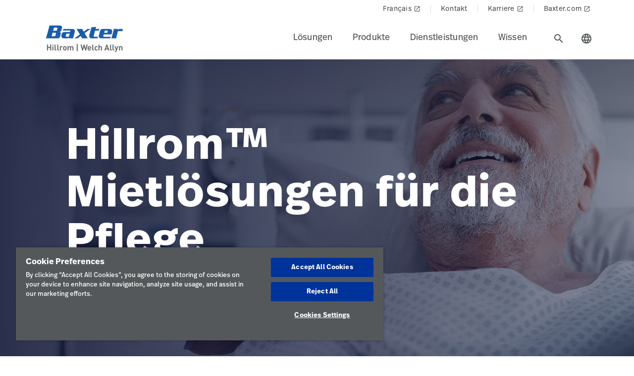

--- FILE ---
content_type: text/html;charset=utf-8
request_url: https://www.hillrom.ch/de/services/therapy-rental-solutions/
body_size: 21882
content:

<!DOCTYPE HTML>
<html lang="de">
    <head>
    <meta charset="UTF-8"/>
    
    <title>Mietlösungen für die Pflege | Hillrom</title>
    <meta name="viewport" content="width=device-width, initial-scale=1"/>
    
    <meta name="description" content="Da es im Gesundheitswesen keinen typischen Tag oder Patienten gibt, bieten wir die Vermietung von Betten und Matratzen von Hillrom an. So sind Sie auf alles vorbereitet."/>
    <meta name="template" content="landing-page"/>
    <meta property="og:title" content="Mietlösungen für die Pflege"/>
    <meta property="og:description" content="Da es im Gesundheitswesen keinen typischen Tag oder Patienten gibt, bieten wir die Vermietung von Betten und Matratzen von Hillrom an. So sind Sie auf alles vorbereitet."/>
    
    
    <meta name="lwsearch_title" content="Mietlösungen für die Pflege"/>
    <meta name="lwsearch_metaDescription" content="Da es im Gesundheitswesen keinen typischen Tag oder Patienten gibt, bieten wir die Vermietung von Betten und Matratzen von Hillrom an. So sind Sie auf alles vorbereitet."/>	
    <meta name="lwsearch_isInternalContent" content="false"/>
    <meta name="lwsearch_isAuthenticatedContent" content="false"/>
    
    <meta name="lwsearch_hideInInternalSearch" content="false"/>
    
	
    <meta name="lwsearch_region" content="emea"/>
    <meta name="lwsearch_country" content="ch"/>
    <meta name="lwsearch_language" content="de"/>
     
	
	
	<link rel="alternate" href="https://www.hillrom.ch/de/services/therapy-rental-solutions/" hreflang="x-default"/>
	
	
    
		
	
		
	
		
	
		
	
		
	
		
	
		
	
		
	
	
	
	<link rel="canonical" href="https://www.hillrom.ch/de/services/therapy-rental-solutions/"/>
	<link rel="alternate" hreflang="de-ch" href="https://www.hillrom.ch/de/services/therapy-rental-solutions/"/>
	
    <link rel="apple-touch-icon" sizes="180x180" href="https://assets.hillrom.com/is/image/hillrom/favicon?fmt=png-alpha"/>
    <link rel="shortcut icon" sizes="32x32" href="https://assets.hillrom.com/is/image/hillrom/favicon?fmt=png-alpha"/>
	<meta name="google-site-verification" content="RQ3oQqGnomuocEvUZ3Rpe22ZcUTo7tBYww6gsp4cIgs"/>
    <!-- Google Tag Manager -->
    <script nonce="k3skfws77v">(function(w,d,s,l,i){w[l]=w[l]||[];w[l].push({'gtm.start':
        new Date().getTime(),event:'gtm.js'});var f=d.getElementsByTagName(s)[0],
      j=d.createElement(s),dl=l!='dataLayer'?'&l='+l:'';j.async=true;j.src=
      'https://www.googletagmanager.com/gtm.js?id='+i+dl;f.parentNode.insertBefore(j,f);
    })(window,document,'script','dataLayer','GTM-KXLNVZV');</script>
    <script type="application/ld+json">
        {
            "@context": "http://schema.org/",
            "@type": "ContactPage",
            "name": "Hillrom",
            "breadcrumb": "Home > Contact Us",
            "description": "How can we help? Fill out the form or contact us at +1-312-819-7200",
            "url": "https://www.hillrom.com/en/about-us/contact-us/"
        }
        {
            "@context": "https://schema.org/",
            "@type": "BreadcrumbList",
            "itemListElement": [{
                "@type": "ListItem",
                "position": 1,
                "name": "Home",
                "item": "https://www.hillrom.com/"
            },{
                "@type": "ListItem",
                "position": 2,
                "name": "Contact",
                "item": "https://www.hillrom.com/en/about-us/contact-us/"
            }]
        }
    </script>
    <script type="application/ld+json">
        {
            "@context": "https://www.schema.org/",
            "@type": "LocalBusiness",
            "name": "Hillrom Corporate Headquarters",
            "url": "https://www.hillrom.com/en/about-us/contact-us/",
            "logo": "https://assets.hillrom.com/is/image/hillrom/Hillrom-Logo",


            "address": {
                "@type": "PostalAddress",
                "name":"Hill-Rom Holdings, Inc. Chicago, IL",
                "streetAddress": "130 E. Randolph St., Suite 1000",
                "addressLocality": "Chicago",
                "addressRegion": "IL",
                "postalCode": "60601",
                "addressCountry": "USA",
                "telephone": "+1-312-819-7200"
            },

            "department": [
                {
                    "@type": "Organization",
                    "name": "Welch Allyn Inc Corporate Headquarters",
                    "telephone": "+1-800-535-6663",

                    "address": {
                        "@type": "PostalAddress",
                        "streetAddress": "4341 State Street Road",
                        "addressLocality": "Skaneateles Falls",
                        "addressRegion": "NY",
                        "postalCode": "13153",
                        "addressCountry": "USA"
                    }
                },

                {
                    "@type": "Organization",
                    "name": "Hill-Rom Batesville, IN",
                    "telephone": "+1-812-934-7777",

                    "address": {
                        "@type": "PostalAddress",
                        "streetAddress": "1069 State Route 46 East",
                        "addressLocality": "Batesville",
                        "addressRegion": "IN",
                        "postalCode": "47006",
                        "addressCountry": "USA"
                    }
                },
                {
                    "@type": "Organization",
                    "name": "Hill-Rom Advanced Respiratory",
                    "telephone": "+1-800-426-4224",

                    "address": {
                        "@type": "PostalAddress",
                        "streetAddress": "1020 West County Road F",
                        "addressLocality": "St. Paul",
                        "addressRegion": "MN",
                        "postalCode": "55126",
                        "addressCountry": "USA"
                    }
                },

                {
                    "@type": "Organization",
                    "name": "Hill-Rom Allen Medical",
                    "telephone": "+1-800-433-5773",

                    "address": {
                        "@type": "PostalAddress",
                        "streetAddress": "100 Discovery Way",
                        "addressLocality": "Acton",
                        "addressRegion": "MA",
                        "postalCode": "01720",
                        "addressCountry": "USA"
                    }
                },
                {
                    "@type": "Organization",
                    "name": "Baxter",
                    "telephone": "+1-843-534-0606",

                    "address": {
                        "@type": "PostalAddress",
                        "streetAddress": "4279 U Crosspoint Drive",
                        "addressLocality": "Ladson",
                        "addressRegion": "SC",
                        "postalCode": "29456",
                        "addressCountry": "USA"
                    }
                }
            ]
        }
    </script>
     <!--Alchemer code-->
     <script>
        window.addEventListener('message', function(event) {
          let iframeElem = document.querySelector('#alchemer-embed');
          if (iframeElem && event.data.caller === 'Alchemer') {
            iframeElem.height = event.data.payload;
          }
        });
    </script>   
    <!-- End Google Tag Manager -->
    <!--beacon-->
    
    
    
    
        
            
                
                
                    <script type="module" id="lw-ui-lib" api-url="https://b8423715-8bf9-4eb6-beb4-8e713e925d75.applications.lucidworks.com" embed-token="UDxcErulF3SIfrRPYPjstO9JtFwwiQ8Q" src="https://storage.googleapis.com/sb-ui/springboard.esm.js" beacon="{}"></script>
                
            
        
    
	

    
<link crossorigin="anonymous" rel="stylesheet" href="https://use.typekit.net/izp2hec.css"/>
<link crossorigin="anonymous" href="https://fonts.googleapis.com/icon?family=Material+Icons|Material+Icons+Sharp" rel="stylesheet"/>

    
<link rel="stylesheet" href="/etc.clientlibs/hillrom/clientlibs/clientlib-base.min.66350476221330895d1ccd529d82b4ec.css" type="text/css">







	
	<script src="/content/hillrom/_jcr_content/servlets/apiendpoints.url.1768867200000.js" nonce="y34ttqkagi"></script>
		<script nonce="pefokep4fq">
			window.hillrom = {};
			if (typeof window.hillrom.apiUrl === 'undefined') {
				window.hillrom.apiUrl = {};
			}
			window.hillrom.apiUrl = (typeof objUrl === 'undefined') ? window.hillrom.apiUrl : objUrl;
			if (typeof window.hillrom.aem === 'undefined') {
				window.hillrom.aem = {};
			}
			if (typeof window.hillrom.aem.labels === 'undefined') {
				window.hillrom.aem.labels = {};
			}
			if (typeof window.hillrom.aem.labels.sendEmail === 'undefined') {
				window.hillrom.aem.labels.sendEmail = {};
			}
			window.hillrom.aem.labels.sendEmail.region= "emea"
			window.hillrom.aem.labels.sendEmail.country= "ch"
			window.hillrom.aem.labels.sendEmail.language= "de"
			if (typeof window.hillrom.aem.config === 'undefined') {
				window.hillrom.aem.config = {};
			}
			if (typeof window.hillrom.aem.config.emailPayload === 'undefined') {
				window.hillrom.aem.config.emailPayload = {};
			}
			window.hillrom.aem.config.emailPayload = {"url":"userStakeHolderNotificationEndpoint","method":"POST","payload":{}};
			if (typeof window.hillrom.aem.config.formValidation === 'undefined') {
				window.hillrom.aem.config.formValidation = {};
			}
			window.hillrom.aem.config.formValidation = {"rmaNo":{"regex":"^[0-9]*$","length":"9","maxLimitErrorMsg":"Sie haben die maximale Zeichenanzahl für die RMA-Nummer überschritten","minLength":"9","minLimitErrorMsg":"Sie haben die minimale Zeichenanzahl für die RMA-Nummer eingegeben","errorMsg":"Geben Sie bitte einen gültigen RMA-Wert ein"},"customerNo":{"regex":"^[0-9]*$","length":"8","maxLimitErrorMsg":"Sie haben die maximale Zeichenanzahl für die Kundennummer überschritten","minLength":"8","minLimitErrorMsg":"Sie haben die minimale Zeichenanzahl für die Kundennummer eingegeben","errorMsg":"Geben Sie bitte eine gültige Kundennummer ein"},"poNo":{"regex":"^([a-zA-Z0-9]|[a-zA-Z0-9]+-?)+$","length":"30","maxLimitErrorMsg":"Sie haben die maximale Zeichenanzahl für einen Auftrag überschritten","errorMsg":"Geben Sie bitte einen gültigen Auftrag ein"},"orderNo":{"regex":"^[0-9]*$","length":"8","maxLimitErrorMsg":"Sie haben die maximale Zeichenanzahl für dieses Feld überschritten","minLength":"8","minLimitErrorMsg":"Sie haben die minimale Zeichenanzahl für diese Felder eingegeben","errorMsg":"Geben Sie bitte einen gültigen Wert ein"},"firstName":{"regex":"^[a-zA-Z][a-zA-Z ]+$","length":"30","maxLimitErrorMsg":"Sie haben die maximale Zeichenanzahl für dieses Feld überschritten","errorMsg":"Geben Sie bitte einen gültigen Vornamen ein (z. B. Thomas)"},"lastName":{"regex":"^[a-zA-Z][a-zA-Z ]+$","length":"30","maxLimitErrorMsg":"Sie haben die maximale Zeichenanzahl für dieses Feld überschritten","errorMsg":"Geben Sie bitte einen gültigen Wert ein"},"email":{"regex":"^[a-zA-Z0-9._-]+@[a-zA-Z0-9.-]+.[a-zA-Z]{2,4}$","length":"60","maxLimitErrorMsg":"Sie haben die maximale Zeichenanzahl für dieses Feld überschritten","errorMsg":"Geben Sie bitte einen gültigen Wert ein"},"phone":{"regex":"^[0-9]*$","length":"15","maxLimitErrorMsg":"Sie haben die maximale Zeichenanzahl für dieses Feld überschritten","minLength":"10","minLimitErrorMsg":"Sie haben die minimale Zeichenanzahl für diese Felder eingegeben","errorMsg":"Geben Sie bitte einen gültigen Wert ein"},"facility":{"regex":"^[ A-Za-z0-9_@./#&+-]*$","length":"30","maxLimitErrorMsg":"Sie haben die maximale Zeichenanzahl für dieses Feld überschritten","errorMsg":"Geben Sie bitte einen gültigen Wert ein"},"fax":{"regex":"^[0-9]*$","length":"15","maxLimitErrorMsg":"Sie haben die maximale Zeichenanzahl für dieses Feld überschritten","minLength":"10","minLimitErrorMsg":"Sie haben die minimale Zeichenanzahl für diese Felder eingegeben","errorMsg":"Geben Sie bitte einen gültigen Wert ein"},"addressLine1":{"regex":"^[ A-Za-z0-9_@./#&+-]*$","length":"30","maxLimitErrorMsg":"Sie haben die maximale Zeichenanzahl für dieses Feld überschritten","errorMsg":"Geben Sie bitte einen gültigen Wert ein"},"addressLine2":{"regex":"^[ A-Za-z0-9_@./#&+-]*$","length":"30","maxLimitErrorMsg":"Sie haben die maximale Zeichenanzahl für dieses Feld überschritten","errorMsg":"Geben Sie bitte einen gültigen Wert ein"},"city":{"regex":"^[a-zA-Z][a-zA-Z ]+$","length":"30","maxLimitErrorMsg":"Sie haben die maximale Zeichenanzahl für dieses Feld überschritten","errorMsg":"Geben Sie bitte einen gültigen Wert ein"},"zipCode":{"regex":"^[0-9]*$","length":"5","maxLimitErrorMsg":"Sie haben die maximale Zeichenanzahl für dieses Feld überschritten","minLength":"5","minLimitErrorMsg":"Sie haben die minimale Zeichenanzahl für dieses Feld eingegeben","errorMsg":"Geben Sie bitte einen gültigen Wert ein"},"zipCodeCA":{"regex":"^[a-zA-Z0-9]+$","length":"6","maxLimitErrorMsg":"Sie haben die maximale Zeichenanzahl für dieses Feld überschritten","errorMsg":"Geben Sie bitte einen gültigen Wert ein"},"deviceNumber":{"regex":"^[a-zA-Z0-9]+$","length":"14","maxLimitErrorMsg":"Sie haben die maximale Zeichenanzahl für dieses Feld überschritten","errorMsg":"Geben Sie bitte einen gültigen Wert ein"},"agreementNo":{"regex":"^[0-9]*$","length":"8","maxLimitErrorMsg":"Sie haben die maximale Zeichenanzahl für dieses Feld überschritten","errorMsg":"Geben Sie bitte einen gültigen Wert ein"},"extensionNo":{"regex":"^[0-9]*$","length":"15","maxLimitErrorMsg":"Sie haben die maximale Zeichenanzahl für dieses Feld überschritten","errorMsg":"Geben Sie bitte einen gültigen Wert ein"},"jobFunction":{"regex":"^[ A-Za-z0-9_@./#&+-]*$","length":"30","maxLimitErrorMsg":"Sie haben die maximale Zeichenanzahl für dieses Feld überschritten","errorMsg":"Geben Sie bitte einen gültigen Wert ein"}};
			if (typeof window.hillrom.aem.config.common === 'undefined') {
				window.hillrom.aem.config.common = {};
			}
			window.hillrom.aem.config.common.googleRecaptchaKey = "6LceaeUUAAAAAC6Gfjp2AR-6WTHftxhaylfko-Rk";
			window.hillrom.aem.config.common.captchaErrorMsg = "Lösen Sie bitte das Captcha";
			if (typeof window.hillrom.aem.config.fetchCountryList === 'undefined') {
				window.hillrom.aem.config.fetchCountryList = {};
			}

			window.hillrom.aem.config.loginUrl = "";

			window.hillrom.aem.config.fetchCountryList = {"url":"fetchCountryStateMappingEndpoint","method":"GET","payload":{}};
			if (typeof window.hillrom.aem.homePage === 'undefined') {
				window.hillrom.aem.homePage = {};
			}
			window.hillrom.aem.homePage.imageUrlRV = "";
			window.hillrom.aem.homePage.hyperLinkRV = "/de/services/therapy-rental-solutions/";
			window.hillrom.aem.homePage.linkTextRV = "";
			window.hillrom.aem.homePage.descriptionRV= "";
			window.hillrom.aem.homePage.altTextRV= ""
			if (typeof window.dataLayer === 'undefined') {
				window.dataLayer = {};
			}
			if (typeof window.dataLayer.page === 'undefined') {
				window.dataLayer.page = {};
			}
			window.dataLayer.page.environment = "production";
			window.dataLayer.page.template = "landing-page";
			window.dataLayer.page.language = "de";
			window.dataLayer.page.errorType = "";
			window.dataLayer.page.name = "de:services:therapy-rental-solutions";
			window.dataLayer.page.section = "Services";
			window.dataLayer.page.subSection = "Mietlösungen für die Pflege";
			window.dataLayer.page.geoRegion = "emea";
			window.dataLayer.page.country = "ch";
			window.dataLayer.page.url = "https://www.hillrom.ch/de/services/therapy-rental-solutions/";
			window.dataLayer.page.prevPageURL = "";
			window.dataLayer.page.title = "Mietlösungen für die Pflege";
			window.dataLayer.page.pageType = "service-landing-page";
			window.dataLayer.page.category = "";
			window.dataLayer.page.contentGroup = "";
			window.dataLayer.page.pardotLeadScore  = "";
			window.dataLayer.page.testVariable = "";
    		if (typeof window.dataLayer.knowledgeResource === 'undefined') {
			window.dataLayer.knowledgeResource = {};
			}
			window.dataLayer.knowledgeResource.type = "service-landing-page";
		</script>
	

<script nonce="to9y14d8a6">
    //prehiding snippet for Adobe Target with asynchronous Launch deployment
    (function(g,b,d,f){(function(a,c,d){if(a){var e=b.createElement("style");e.id=c;e.innerHTML=d;a.appendChild(e)}})(b.getElementsByTagName("head")[0],"at-body-style",d);setTimeout(function(){var a=b.getElementsByTagName("head")[0];if(a){var c=b.getElementById("at-body-style");c&&a.removeChild(c)}},f)})(window,document,"body {opacity: 0 !important}",3E3);
</script>
    
    
    

    

    


        <script type="text/javascript" src="//assets.adobedtm.com/dd0231110329/8248881239e6/launch-ac38ede022d7.min.js" async></script>


    
    
    

    
</head>
    <body class="landingpage genericpage page basicpage">
    <!-- Google Tag Manager (noscript) -->
    <noscript><iframe src="https://www.googletagmanager.com/ns.html?id=GTM-KXLNVZV" height="0" width="0" style="display:none;visibility:hidden"></iframe></noscript>
    <!-- End Google Tag Manager (noscript) -->
    
        <div class="loader hide">
          <div class="loader__wrapper">
            <div class="loader__wrapper_image">
              <span class="loader-span"></span>
              <span class="loader-span"></span>
              <span class="loader-span"></span>
              <span class="loader-span"></span>
              <span class="loader-span"></span>
            </div>
          </div>
        </div>
    <a href="#skip-content" class="skip">Skip to Content</a>
    
        
        <div id="lwsearch_pageType" class="lwsearch_hide">service-landing-page</div>
        <div id="lwsearch_baseType" class="lwsearch_hide">services</div>
    
	
    




<header-component>
  
  
    <script nonce="yy9yai5hmo">
      if (typeof window.hillrom === 'undefined') {
        window.hillrom = {};
      }
      if (typeof window.hillrom.aem === 'undefined') {
        window.hillrom.aem = {};
      }
      if (typeof window.hillrom.aem.labels === 'undefined') {
        window.hillrom.aem.labels = {};
      }
      if (typeof window.hillrom.aem.labels.searchFieldForm === 'undefined') {
        window.hillrom.aem.labels.searchFieldForm = {};
      }
      window.hillrom.aem.labels.searchFieldForm = {
        searchinputPlaceHolder: "Suche",
        searchUrl: "/de/search-results/",
        target: "",
        showSuggestions: 'true'
      };

      if (typeof window.hillrom.aem.config === 'undefined') {
        window.hillrom.aem.config = {};
      }
      if (typeof window.hillrom.aem.config.searchFieldForm === 'undefined') {
        window.hillrom.aem.config.searchFieldForm = {};
      }

      window.hillrom.aem.config.searchFieldForm = {
        typeAheadData: {
          url: "typeaHeadEndPoint",
          method: "GET"
        }
      };
    </script>

    
	
		<utility-nav-component>
			<div class="utility-nav-component">
				<ul class="utility-nav">
					<li class="utility-nav-list">
						<a class="anchor-tag utility-nav-item" role="tab" href="https://hillrom.ch/fr/">Français
							
								<span class="material-icons launch">
									launch
								</span>
							
						</a>
					</li>
				
					<li class="utility-nav-list">
						<a class="anchor-tag utility-nav-item" role="tab" href="/de/about-us/contact-us/">Kontakt
							
						</a>
					</li>
				
					<li class="utility-nav-list">
						<a class="anchor-tag utility-nav-item" role="tab" href="https://jobs.baxter.com/">Karriere
							
								<span class="material-icons launch">
									launch
								</span>
							
						</a>
					</li>
				
					<li class="utility-nav-list">
						<a class="anchor-tag utility-nav-item" role="tab" href="https://www.baxter.ch/de/">Baxter.com
							
								<span class="material-icons launch">
									launch
								</span>
							
						</a>
					</li>
				</ul>
			</div>
		</utility-nav-component>
	

    <div class="header-component  ">
      <header class="header-nav   ">
        
    
    <div id="sideNav" class="sidenav">
        <a tabindex="0" class="closebtn">
            <span class="material-icons">close</span>
        </a>
        <div class="sidenav-content">
            <ul class="primary-nav">
                
                    
                    
                        <li class="primary-nav__item">
                            <a class="anchor-tag header-menu-item" href="#lsungen" target="_self" aria-label="Artikel der Stufe eins lsungen" data-nav-context="header" data-nav-name="Lösungen" rel="noreferrer noopener">
                                Lösungen
                            </a> <span class="material-icons right-icon">
                                keyboard_arrow_right
                            </span>
                        </li>
                    
                
                    
                    
                        <li class="primary-nav__item">
                            <a class="anchor-tag header-menu-item" href="#produkte" target="_self" aria-label="Artikel der Stufe eins produkte" data-nav-context="header" data-nav-name="Produkte" rel="noreferrer noopener">
                                Produkte
                            </a> <span class="material-icons right-icon">
                                keyboard_arrow_right
                            </span>
                        </li>
                    
                
                    
                    
                        <li class="primary-nav__item">
                            <a class="anchor-tag header-menu-item" href="#dienstleistungen" target="_self" aria-label="Artikel der Stufe eins dienstleistungen" data-nav-context="header" data-nav-name="Dienstleistungen" rel="noreferrer noopener">
                                Dienstleistungen
                            </a> <span class="material-icons right-icon">
                                keyboard_arrow_right
                            </span>
                        </li>
                    
                
                    
                    
                        <li class="primary-nav__item">
                            <a class="anchor-tag header-menu-item" href="#wissen" target="_self" aria-label="Artikel der Stufe eins wissen" data-nav-context="header" data-nav-name="Wissen" rel="noreferrer noopener">
                                Wissen
                            </a> <span class="material-icons right-icon">
                                keyboard_arrow_right
                            </span>
                        </li>
                    
                
                
            </ul>
            <div class="country-icon icon"><span class="material-icons country color">language</span>
                <a class="anchor-tag header-menu-item icon-text country" role="button" href="#" target="_self" rel=" noreferrer noopener">
                    Land
                </a>
            </div>
            
	
		<utility-nav-component>
			<div class="utility-nav-component">
				<ul class="utility-nav">
					<li class="utility-nav-list">
						<a class="anchor-tag utility-nav-item" role="tab" href="https://hillrom.ch/fr/">Français
							
								<span class="material-icons launch">
									launch
								</span>
							
						</a>
					</li>
				
					<li class="utility-nav-list">
						<a class="anchor-tag utility-nav-item" role="tab" href="/de/about-us/contact-us/">Kontakt
							
						</a>
					</li>
				
					<li class="utility-nav-list">
						<a class="anchor-tag utility-nav-item" role="tab" href="https://jobs.baxter.com/">Karriere
							
								<span class="material-icons launch">
									launch
								</span>
							
						</a>
					</li>
				
					<li class="utility-nav-list">
						<a class="anchor-tag utility-nav-item" role="tab" href="https://www.baxter.ch/de/">Baxter.com
							
								<span class="material-icons launch">
									launch
								</span>
							
						</a>
					</li>
				</ul>
			</div>
		</utility-nav-component>
	

        </div>
    </div>

        
    
    <div id="sideNav" class="sidenav-header">
        <a tabindex="0" class="closebtn">
            <span class="material-icons">close</span>
        </a>
        <div class="sidenav-content">
            <ul class="primary-nav">
                
                <li class="primary-nav__item">
                    <a class="anchor-tag sign-out" href="/de/home/" id="signout" aria-label="Abmelden">
                        Abmelden
                    </a>
              </li>
            </ul>
            <div class="country-icon icon"><span class="material-icons country color">language</span>
                <a class="anchor-tag header-menu-item icon-text country" role="button" href="#" target="_self" rel=" noreferrer noopener">
                    Land
                </a>
            </div>
            
	
		<utility-nav-component>
			<div class="utility-nav-component">
				<ul class="utility-nav">
					<li class="utility-nav-list">
						<a class="anchor-tag utility-nav-item" role="tab" href="https://hillrom.ch/fr/">Français
							
								<span class="material-icons launch">
									launch
								</span>
							
						</a>
					</li>
				
					<li class="utility-nav-list">
						<a class="anchor-tag utility-nav-item" role="tab" href="/de/about-us/contact-us/">Kontakt
							
						</a>
					</li>
				
					<li class="utility-nav-list">
						<a class="anchor-tag utility-nav-item" role="tab" href="https://jobs.baxter.com/">Karriere
							
								<span class="material-icons launch">
									launch
								</span>
							
						</a>
					</li>
				
					<li class="utility-nav-list">
						<a class="anchor-tag utility-nav-item" role="tab" href="https://www.baxter.ch/de/">Baxter.com
							
								<span class="material-icons launch">
									launch
								</span>
							
						</a>
					</li>
				</ul>
			</div>
		</utility-nav-component>
	

        </div>
    </div>

        <div class="mobile-Menu">
          <a tabindex="0" id="headerMenu">
            <span class="material-icons color">menu</span>
          </a>
        </div>
        <div class="header-left">
          <a class="logo" href="/de/home/" data-nav-context="header" data-nav-name="logo">
            <picture>
              <source media="(min-width: 1024px)" srcset="https://assets.hillrom.com/is/image/hillrom/Baxter-Logo?$hillromLogo$&amp;fmt=png-alpha" alt="Baxter | Hillrom | Welch Allyn Logo"/>
              <source media="(max-width: 1023px)" srcset="https://assets.hillrom.com/is/image/hillrom/Baxter-Logo?$hillromLogo$&amp;fmt=png-alpha" alt="Baxter | Hillrom | Welch Allyn Logo"/>
              <img src="https://assets.hillrom.com/is/image/hillrom/Baxter-Logo?$hillromLogo$&fmt=png-alpha" alt="Baxter | Hillrom | Welch Allyn Logo" class="image-banner js-background background "/>
            </picture>
          </a>
        </div>
        <div class="header-right">
          <ul class="header-menu-content" role="tablist">
            
              <li class="header-menu">
                <a class="anchor-tag header-menu-item  
                " role="tab" href="#lsungen" target="_self" aria-label="Artikel der Stufe eins lsungen" data-nav-context="header" data-nav-name="Lösungen" rel="noreferrer noopener">
                  Lösungen
                </a>
              </li>
            
              <li class="header-menu">
                <a class="anchor-tag header-menu-item  
                " role="tab" href="#produkte" target="_self" aria-label="Artikel der Stufe eins produkte" data-nav-context="header" data-nav-name="Produkte" rel="noreferrer noopener">
                  Produkte
                </a>
              </li>
            
              <li class="header-menu">
                <a class="anchor-tag header-menu-item  
                " role="tab" href="#dienstleistungen" target="_self" aria-label="Artikel der Stufe eins dienstleistungen" data-nav-context="header" data-nav-name="Dienstleistungen" rel="noreferrer noopener">
                  Dienstleistungen
                </a>
              </li>
            
              <li class="header-menu">
                <a class="anchor-tag header-menu-item  
                " role="tab" href="#wissen" target="_self" aria-label="Artikel der Stufe eins wissen" data-nav-context="header" data-nav-name="Wissen" rel="noreferrer noopener">
                  Wissen
                </a>
              </li>
            
          </ul>
          <secondary-navigation role="navigation" aria-label="sekundäre Navigation modal">
            <div class="secondary-navigation">
              
                
    
    <div id="lsungen" class="nav-content" role="tabpanel">
        <div class="nav-content__left">
            <div class="nav-content__left__title">
                <span class="material-icons back-icon">
                    keyboard_arrow_left
                </span>
                <div class="nav-content__left__title-text">Lösungen</div>
                <span class="close-btn"><span class="material-icons close">close</span></span>
            </div>
            <div class="quick-links">
                <p></p>
                <ul class="list">
                    
                </ul>
            </div>
        </div>
        <div class="nav-content__right">
            <div class="tab-component">
                <div class="container">
                    <div class="container-tabs-list">
                        <ul id="lsungen-tabs" class="nav nav-tabs" role="tablist">

                            
                                
                                <li class="nav-item nav-item-level-two">
                                    <a href="/de/solutions/enable-earlier-diagnosis-and-treatment/" class="nav-link" data-nav-context="sub header" data-nav-name="Lösungen:Frühzeitige Diagnose und Behandlung ermöglichen">
                                        <div class="nav-link-text">Frühzeitige Diagnose und Behandlung ermöglichen
                                            <span class="material-icons"> keyboard_arrow_right</span>
                                        </div>
                                    </a>
                                </li>
                            
                                
                                <li class="nav-item nav-item-level-two">
                                    <a href="/de/solutions/accelerate-patient-recovery/" class="nav-link" data-nav-context="sub header" data-nav-name="Lösungen:Patientengenesung beschleunigen">
                                        <div class="nav-link-text">Patientengenesung beschleunigen
                                            <span class="material-icons"> keyboard_arrow_right</span>
                                        </div>
                                    </a>
                                </li>
                            
                                
                                <li class="nav-item nav-item-level-two">
                                    <a href="/de/solutions/simplify-clinical-communication-and-collaboration/" class="nav-link" data-nav-context="sub header" data-nav-name="Lösungen:Klinische Kommunikation und Zusammenarbeit vereinfachen">
                                        <div class="nav-link-text">Klinische Kommunikation und Zusammenarbeit vereinfachen
                                            <span class="material-icons"> keyboard_arrow_right</span>
                                        </div>
                                    </a>
                                </li>
                            
                                
                                <li class="nav-item nav-item-level-two">
                                    <a href="/de/solutions/optimize-surgical-efficiency-and-safety/" class="nav-link" data-nav-context="sub header" data-nav-name="Lösungen:Chirurgische Effizienz und Sicherheit optimieren">
                                        <div class="nav-link-text">Chirurgische Effizienz und Sicherheit optimieren
                                            <span class="material-icons"> keyboard_arrow_right</span>
                                        </div>
                                    </a>
                                </li>
                            
                                
                                <li class="nav-item nav-item-level-two">
                                    <a href="/de/solutions/shift-care-closer-to-home/" class="nav-link" data-nav-context="sub header" data-nav-name="Lösungen:Pflege in unmittelbarer Nähe">
                                        <div class="nav-link-text">Pflege in unmittelbarer Nähe
                                            <span class="material-icons"> keyboard_arrow_right</span>
                                        </div>
                                    </a>
                                </li>
                            
                            
                            <li class="nav-item nav-item-view-all">
                                <a href="/de/solutions/" class="nav-link" data-nav-context="sub header" data-nav-name="Lösungen:Alle anzeigen" rel="noreferrer noopener">
                                    <div class="nav-link-text">Alle anzeigen</div>
                                </a>
                            </li>
                        </ul>
                    </div>
                    <div id="lsungen-content" class="tab-content" role="tablist">
                        
                        
                            <div id="frhzeitigediagnoseundbehandlungermglichen-lsungen" class="card tab-pane fade" role="tabpanel" aria-label="tab-frhzeitigediagnoseundbehandlungermglichen-lsungen">
                                <div class="card-header" role="tab" id="heading-frhzeitigediagnoseundbehandlungermglichen-lsungen">
                                    <div>
                                        
                                        <a class="mnav-link mnav-link-level-two collapsed" href="/de/solutions/enable-earlier-diagnosis-and-treatment/">
                                            Frühzeitige Diagnose und Behandlung ermöglichen
                                            <span class="material-icons arrow-down">keyboard_arrow_up</span>
                                        </a>
                                    </div>
                                </div>
                                <div id="collapse-frhzeitigediagnoseundbehandlungermglichen-lsungen" class="collapse" data-parent="#lsungen-content" role="tabpanel" aria-label="heading-frhzeitigediagnoseundbehandlungermglichen-lsungen">
                                    <div class="card-body">
                                        <div class='tertiary-tab-content'>
                                            <div class='header'>
                                                <div class="header-text h4">
                                                    Frühzeitige Diagnose und Behandlung ermöglichen</div>
                                                <a class='anchor-tag view-all' role='button' rel='noreferrer noopener' data-nav-context="sub header" data-nav-name="Lösungen:Frühzeitige Diagnose und Behandlung ermöglichen:Alle anzeigen">
                                                     </a>
                                            </div>
                                            <ul class='tertiary-nav'>
                                                
                                            </ul>
                                            <a class='anchor-tag m-view-all' role='button' target='_blank' rel='noreferrer noopener'>
                                                 </a>
                                        </div>
                                        <div class="data-points">
                                            <div class="data-percentage">
                                            </div>
                                            <div class="data-point-space"></div>
                                            <div class="data-desc">
                                            </div>
                                        </div>
                                        <div class="copyright">
                                        </div>
                                    </div>
                                </div>
                            </div>
                        
                            <div id="patientengenesungbeschleunigen-lsungen" class="card tab-pane fade" role="tabpanel" aria-label="tab-patientengenesungbeschleunigen-lsungen">
                                <div class="card-header" role="tab" id="heading-patientengenesungbeschleunigen-lsungen">
                                    <div>
                                        
                                        <a class="mnav-link mnav-link-level-two collapsed" href="/de/solutions/accelerate-patient-recovery/">
                                            Patientengenesung beschleunigen
                                            <span class="material-icons arrow-down">keyboard_arrow_up</span>
                                        </a>
                                    </div>
                                </div>
                                <div id="collapse-patientengenesungbeschleunigen-lsungen" class="collapse" data-parent="#lsungen-content" role="tabpanel" aria-label="heading-patientengenesungbeschleunigen-lsungen">
                                    <div class="card-body">
                                        <div class='tertiary-tab-content'>
                                            <div class='header'>
                                                <div class="header-text h4">
                                                    Patientengenesung beschleunigen</div>
                                                <a class='anchor-tag view-all' role='button' rel='noreferrer noopener' data-nav-context="sub header" data-nav-name="Lösungen:Patientengenesung beschleunigen:Alle anzeigen">
                                                     </a>
                                            </div>
                                            <ul class='tertiary-nav'>
                                                
                                            </ul>
                                            <a class='anchor-tag m-view-all' role='button' target='_blank' rel='noreferrer noopener'>
                                                 </a>
                                        </div>
                                        <div class="data-points">
                                            <div class="data-percentage">
                                            </div>
                                            <div class="data-point-space"></div>
                                            <div class="data-desc">
                                            </div>
                                        </div>
                                        <div class="copyright">
                                        </div>
                                    </div>
                                </div>
                            </div>
                        
                            <div id="klinischekommunikationundzusammenarbeitvereinfachen-lsungen" class="card tab-pane fade" role="tabpanel" aria-label="tab-klinischekommunikationundzusammenarbeitvereinfachen-lsungen">
                                <div class="card-header" role="tab" id="heading-klinischekommunikationundzusammenarbeitvereinfachen-lsungen">
                                    <div>
                                        
                                        <a class="mnav-link mnav-link-level-two collapsed" href="/de/solutions/simplify-clinical-communication-and-collaboration/">
                                            Klinische Kommunikation und Zusammenarbeit vereinfachen
                                            <span class="material-icons arrow-down">keyboard_arrow_up</span>
                                        </a>
                                    </div>
                                </div>
                                <div id="collapse-klinischekommunikationundzusammenarbeitvereinfachen-lsungen" class="collapse" data-parent="#lsungen-content" role="tabpanel" aria-label="heading-klinischekommunikationundzusammenarbeitvereinfachen-lsungen">
                                    <div class="card-body">
                                        <div class='tertiary-tab-content'>
                                            <div class='header'>
                                                <div class="header-text h4">
                                                    Klinische Kommunikation und Zusammenarbeit vereinfachen</div>
                                                <a class='anchor-tag view-all' role='button' rel='noreferrer noopener' data-nav-context="sub header" data-nav-name="Lösungen:Klinische Kommunikation und Zusammenarbeit vereinfachen:Alle anzeigen">
                                                     </a>
                                            </div>
                                            <ul class='tertiary-nav'>
                                                
                                            </ul>
                                            <a class='anchor-tag m-view-all' role='button' target='_blank' rel='noreferrer noopener'>
                                                 </a>
                                        </div>
                                        <div class="data-points">
                                            <div class="data-percentage">
                                            </div>
                                            <div class="data-point-space"></div>
                                            <div class="data-desc">
                                            </div>
                                        </div>
                                        <div class="copyright">
                                        </div>
                                    </div>
                                </div>
                            </div>
                        
                            <div id="chirurgischeeffizienzundsicherheitoptimieren-lsungen" class="card tab-pane fade" role="tabpanel" aria-label="tab-chirurgischeeffizienzundsicherheitoptimieren-lsungen">
                                <div class="card-header" role="tab" id="heading-chirurgischeeffizienzundsicherheitoptimieren-lsungen">
                                    <div>
                                        
                                        <a class="mnav-link mnav-link-level-two collapsed" href="/de/solutions/optimize-surgical-efficiency-and-safety/">
                                            Chirurgische Effizienz und Sicherheit optimieren
                                            <span class="material-icons arrow-down">keyboard_arrow_up</span>
                                        </a>
                                    </div>
                                </div>
                                <div id="collapse-chirurgischeeffizienzundsicherheitoptimieren-lsungen" class="collapse" data-parent="#lsungen-content" role="tabpanel" aria-label="heading-chirurgischeeffizienzundsicherheitoptimieren-lsungen">
                                    <div class="card-body">
                                        <div class='tertiary-tab-content'>
                                            <div class='header'>
                                                <div class="header-text h4">
                                                    Chirurgische Effizienz und Sicherheit optimieren</div>
                                                <a class='anchor-tag view-all' role='button' rel='noreferrer noopener' data-nav-context="sub header" data-nav-name="Lösungen:Chirurgische Effizienz und Sicherheit optimieren:Alle anzeigen">
                                                     </a>
                                            </div>
                                            <ul class='tertiary-nav'>
                                                
                                            </ul>
                                            <a class='anchor-tag m-view-all' role='button' target='_blank' rel='noreferrer noopener'>
                                                 </a>
                                        </div>
                                        <div class="data-points">
                                            <div class="data-percentage">
                                            </div>
                                            <div class="data-point-space"></div>
                                            <div class="data-desc">
                                            </div>
                                        </div>
                                        <div class="copyright">
                                        </div>
                                    </div>
                                </div>
                            </div>
                        
                            <div id="pflegeinunmittelbarernhe-lsungen" class="card tab-pane fade" role="tabpanel" aria-label="tab-pflegeinunmittelbarernhe-lsungen">
                                <div class="card-header" role="tab" id="heading-pflegeinunmittelbarernhe-lsungen">
                                    <div>
                                        
                                        <a class="mnav-link mnav-link-level-two collapsed" href="/de/solutions/shift-care-closer-to-home/">
                                            Pflege in unmittelbarer Nähe
                                            <span class="material-icons arrow-down">keyboard_arrow_up</span>
                                        </a>
                                    </div>
                                </div>
                                <div id="collapse-pflegeinunmittelbarernhe-lsungen" class="collapse" data-parent="#lsungen-content" role="tabpanel" aria-label="heading-pflegeinunmittelbarernhe-lsungen">
                                    <div class="card-body">
                                        <div class='tertiary-tab-content'>
                                            <div class='header'>
                                                <div class="header-text h4">
                                                    Pflege in unmittelbarer Nähe</div>
                                                <a class='anchor-tag view-all' role='button' rel='noreferrer noopener' data-nav-context="sub header" data-nav-name="Lösungen:Pflege in unmittelbarer Nähe:Alle anzeigen">
                                                     </a>
                                            </div>
                                            <ul class='tertiary-nav'>
                                                
                                            </ul>
                                            <a class='anchor-tag m-view-all' role='button' target='_blank' rel='noreferrer noopener'>
                                                 </a>
                                        </div>
                                        <div class="data-points">
                                            <div class="data-percentage">
                                            </div>
                                            <div class="data-point-space"></div>
                                            <div class="data-desc">
                                            </div>
                                        </div>
                                        <div class="copyright">
                                        </div>
                                    </div>
                                </div>
                            </div>
                        
                        <div id="lsungen-view-all" class="card tab-pane fade" role="tabpanel" aria-label="tab-0">
                            <div class="card-header" role="tab" id="heading-lsungen-view-all">
                                <div>
                                    <a class="mnav-link mnav-link-view-all collapsed" href="/de/solutions/" target="_blank" rel="noreferrer noopener">
                                        Alle anzeigen
                                    </a>
                                </div>
                            </div>
                        </div>
                    </div>
                </div>
            </div>
        </div>
    </div>

              
                
    
    <div id="produkte" class="nav-content" role="tabpanel">
        <div class="nav-content__left">
            <div class="nav-content__left__title">
                <span class="material-icons back-icon">
                    keyboard_arrow_left
                </span>
                <div class="nav-content__left__title-text">Produkte</div>
                <span class="close-btn"><span class="material-icons close">close</span></span>
            </div>
            <div class="quick-links">
                <p>Quick Links</p>
                <ul class="list">
                    
                        <li class="link">
                            <a class="anchor-tag" href="https://emeaservice.hillrom.com/uk/en" data-nav-context="header quick-links" data-nav-name="Ersatzteile Hillrom &amp; Chirurgische Lösungen" rel="noreferrer noopener">
                                Ersatzteile Hillrom &amp; Chirurgische Lösungen

                                
                                    <span class="material-icons launch">
                                        launch
                                    </span>
                                
                            </a>
                        </li>
                    
                </ul>
            </div>
        </div>
        <div class="nav-content__right">
            <div class="tab-component">
                <div class="container">
                    <div class="container-tabs-list">
                        <ul id="produkte-tabs" class="nav nav-tabs" role="tablist">

                            
                                <li class="nav-item">
                                    <a href="#smartbettenundmatratzen-produkte" class="nav-link" data-toggle="tab" role="tab" data-nav-context="sub header" data-nav-name="Produkte:Smart Betten und Matratzen">
                                        <div class="nav-link-text">Smart Betten und Matratzen
                                            <span class="material-icons"> keyboard_arrow_right</span>
                                        </div>
                                    </a>
                                </li>
                                
                            
                                <li class="nav-item">
                                    <a href="#patientenberwachung-produkte" class="nav-link" data-toggle="tab" role="tab" data-nav-context="sub header" data-nav-name="Produkte:Patientenüberwachung">
                                        <div class="nav-link-text">Patientenüberwachung
                                            <span class="material-icons"> keyboard_arrow_right</span>
                                        </div>
                                    </a>
                                </li>
                                
                            
                                <li class="nav-item">
                                    <a href="#sicherehebeundtransportlsungen-produkte" class="nav-link" data-toggle="tab" role="tab" data-nav-context="sub header" data-nav-name="Produkte:Sichere Hebe- und Transportlösungen">
                                        <div class="nav-link-text">Sichere Hebe- und Transportlösungen
                                            <span class="material-icons"> keyboard_arrow_right</span>
                                        </div>
                                    </a>
                                </li>
                                
                            
                                <li class="nav-item">
                                    <a href="#klinischerworkflow-produkte" class="nav-link" data-toggle="tab" role="tab" data-nav-context="sub header" data-nav-name="Produkte:Klinischer Workflow">
                                        <div class="nav-link-text">Klinischer Workflow
                                            <span class="material-icons"> keyboard_arrow_right</span>
                                        </div>
                                    </a>
                                </li>
                                
                            
                                <li class="nav-item">
                                    <a href="#patientenpositionierung-produkte" class="nav-link" data-toggle="tab" role="tab" data-nav-context="sub header" data-nav-name="Produkte:Patientenpositionierung">
                                        <div class="nav-link-text">Patientenpositionierung
                                            <span class="material-icons"> keyboard_arrow_right</span>
                                        </div>
                                    </a>
                                </li>
                                
                            
                                <li class="nav-item">
                                    <a href="#integriertevernetzung-produkte" class="nav-link" data-toggle="tab" role="tab" data-nav-context="sub header" data-nav-name="Produkte:Integrierte Vernetzung">
                                        <div class="nav-link-text">Integrierte Vernetzung
                                            <span class="material-icons"> keyboard_arrow_right</span>
                                        </div>
                                    </a>
                                </li>
                                
                            
                                <li class="nav-item">
                                    <a href="#diagnostischekardiologie-produkte" class="nav-link" data-toggle="tab" role="tab" data-nav-context="sub header" data-nav-name="Produkte:Diagnostische Kardiologie">
                                        <div class="nav-link-text">Diagnostische Kardiologie
                                            <span class="material-icons"> keyboard_arrow_right</span>
                                        </div>
                                    </a>
                                </li>
                                
                            
                                <li class="nav-item">
                                    <a href="#rztlicheuntersuchungunddiagnose-produkte" class="nav-link" data-toggle="tab" role="tab" data-nav-context="sub header" data-nav-name="Produkte:Ärztliche Untersuchung und Diagnose">
                                        <div class="nav-link-text">Ärztliche Untersuchung und Diagnose
                                            <span class="material-icons"> keyboard_arrow_right</span>
                                        </div>
                                    </a>
                                </li>
                                
                            
                                <li class="nav-item">
                                    <a href="#krankenhausmbel-produkte" class="nav-link" data-toggle="tab" role="tab" data-nav-context="sub header" data-nav-name="Produkte:Krankenhausmöbel">
                                        <div class="nav-link-text">Krankenhausmöbel
                                            <span class="material-icons"> keyboard_arrow_right</span>
                                        </div>
                                    </a>
                                </li>
                                
                            
                            
                            <li class="nav-item nav-item-view-all">
                                <a href="/de/products/" class="nav-link" data-nav-context="sub header" data-nav-name="Produkte:Alle anzeigen" rel="noreferrer noopener">
                                    <div class="nav-link-text">Alle anzeigen</div>
                                </a>
                            </li>
                        </ul>
                    </div>
                    <div id="produkte-content" class="tab-content" role="tablist">
                        <div id="produkte-quick-links" class="card tab-pane fade" role="tabpanel" aria-label="tab-0">
                            <div class="card-header" role="tab" id="heading-produkte">
                                <div>
                                    <a class="mnav-link collapsed" data-toggle="collapse" href="#produkte-collapse-quick-links" aria-expanded="true" aria-controls="collapse-0">
                                        Quick Links
                                        <span class="material-icons arrow-down">keyboard_arrow_up</span>
                                    </a>
                                </div>
                            </div>
                            <div id="produkte-collapse-quick-links" class="collapse" data-parent="#produkte-content" role="tabpanel" aria-label="heading-produkte">
                                <div class="card-body">
                                    <ul class='list'>
                                        
                                            <li class='link'>
                                                <a class='anchor-tag' role='button' href='https://emeaservice.hillrom.com/uk/en' target='_blank' rel='noreferrer noopener' data-nav-context="header quick-links" data-nav-name="Ersatzteile Hillrom &amp; Chirurgische Lösungen">
                                                    Ersatzteile Hillrom &amp; Chirurgische Lösungen
                                                    
                                                        <span class='material-icons launch'> launch </span>
                                                    
                                                </a>
                                            </li>
                                        
                                    </ul>
                                    <div class="data-points">
                                        <div class="data-percentage">
                                        </div>
                                        <div class="data-point-space"></div>
                                        <div class="data-desc">
                                        </div>
                                    </div>
                                    <div class="copyright">
                                    </div>
                                </div>
                            </div>
                        </div>
                        
                            <div id="smartbettenundmatratzen-produkte" class="card tab-pane fade" role="tabpanel" aria-label="tab-smartbettenundmatratzen-produkte">
                                <div class="card-header" role="tab" id="heading-smartbettenundmatratzen-produkte">
                                    <div>
                                        <a class="mnav-link collapsed" data-toggle="collapse" href="#collapse-smartbettenundmatratzen-produkte" aria-expanded="true" aria-controls="collapse-smartbettenundmatratzen-produkte">
                                            Smart Betten und Matratzen
                                            <span class="material-icons arrow-down">keyboard_arrow_up</span>
                                        </a>
                                        
                                    </div>
                                </div>
                                <div id="collapse-smartbettenundmatratzen-produkte" class="collapse" data-parent="#produkte-content" role="tabpanel" aria-label="heading-smartbettenundmatratzen-produkte">
                                    <div class="card-body">
                                        <div class='tertiary-tab-content'>
                                            <div class='header'>
                                                <div class="header-text h4">
                                                    Smart Betten und Matratzen</div>
                                                <a class='anchor-tag view-all' role='button' href='/de/products-category/smart-beds-and-surfaces/' rel='noreferrer noopener' data-nav-context="sub header" data-nav-name="Produkte:Smart Betten und Matratzen:Alle anzeigen">
                                                    Alle anzeigen </a>
                                            </div>
                                            <ul class='tertiary-nav'>
                                                
                                                    <li class='tertiary-nav__item'> <a href='/de/products-category/smart-beds-and-surfaces/medical-surgical-medsurg/' class='anchor-tag' rel='noreferrer noopener Normalstation' data-nav-context="sub header" data-nav-name="Produkte:Smart Betten und Matratzen:Normalstation">
                                                            Normalstation</a>
                                                    </li>
                                                
                                                    <li class='tertiary-nav__item'> <a href='/de/products-category/smart-beds-and-surfaces/intensive-care-unit-icu/' class='anchor-tag' rel='noreferrer noopener Intensivstation (ITS)' data-nav-context="sub header" data-nav-name="Produkte:Smart Betten und Matratzen:Intensivstation (ITS)">
                                                            Intensivstation (ITS)</a>
                                                    </li>
                                                
                                                    <li class='tertiary-nav__item'> <a href='/de/products-category/smart-beds-and-surfaces/bariatric/' class='anchor-tag' rel='noreferrer noopener Bariatrische Versorgung' data-nav-context="sub header" data-nav-name="Produkte:Smart Betten und Matratzen:Bariatrische Versorgung">
                                                            Bariatrische Versorgung</a>
                                                    </li>
                                                
                                                    <li class='tertiary-nav__item'> <a href='/de/products-category/smart-beds-and-surfaces/labor-delivery-postpartum/' class='anchor-tag' rel='noreferrer noopener Geburtshilfe &amp; Entbindung' data-nav-context="sub header" data-nav-name="Produkte:Smart Betten und Matratzen:Geburtshilfe &amp; Entbindung">
                                                            Geburtshilfe &amp; Entbindung</a>
                                                    </li>
                                                
                                                    <li class='tertiary-nav__item'> <a href='/de/products-category/smart-beds-and-surfaces/long-term-care-facility/' class='anchor-tag' rel='noreferrer noopener Einrichtung zur Langzeitpflege' data-nav-context="sub header" data-nav-name="Produkte:Smart Betten und Matratzen:Einrichtung zur Langzeitpflege">
                                                            Einrichtung zur Langzeitpflege</a>
                                                    </li>
                                                
                                                    <li class='tertiary-nav__item'> <a href='/de/products-category/smart-beds-and-surfaces/home-care/' class='anchor-tag' rel='noreferrer noopener Häusliche Pflege' data-nav-context="sub header" data-nav-name="Produkte:Smart Betten und Matratzen:Häusliche Pflege">
                                                            Häusliche Pflege</a>
                                                    </li>
                                                
                                                    <li class='tertiary-nav__item'> <a href='/de/products-category/smart-beds-and-surfaces/acute-care-surfaces/' class='anchor-tag' rel='noreferrer noopener Akutpflege – Therapiematratzen' data-nav-context="sub header" data-nav-name="Produkte:Smart Betten und Matratzen:Akutpflege – Therapiematratzen">
                                                            Akutpflege – Therapiematratzen</a>
                                                    </li>
                                                
                                            </ul>
                                            <a class='anchor-tag m-view-all' role='button' href='/de/products-category/smart-beds-and-surfaces/' target='_blank' rel='noreferrer noopener'>
                                                Alle anzeigen </a>
                                        </div>
                                        <div class="data-points">
                                            <div class="data-percentage">
                                            </div>
                                            <div class="data-point-space"></div>
                                            <div class="data-desc">
                                            </div>
                                        </div>
                                        <div class="copyright">
                                        </div>
                                    </div>
                                </div>
                            </div>
                        
                            <div id="patientenberwachung-produkte" class="card tab-pane fade" role="tabpanel" aria-label="tab-patientenberwachung-produkte">
                                <div class="card-header" role="tab" id="heading-patientenberwachung-produkte">
                                    <div>
                                        <a class="mnav-link collapsed" data-toggle="collapse" href="#collapse-patientenberwachung-produkte" aria-expanded="true" aria-controls="collapse-patientenberwachung-produkte">
                                            Patientenüberwachung
                                            <span class="material-icons arrow-down">keyboard_arrow_up</span>
                                        </a>
                                        
                                    </div>
                                </div>
                                <div id="collapse-patientenberwachung-produkte" class="collapse" data-parent="#produkte-content" role="tabpanel" aria-label="heading-patientenberwachung-produkte">
                                    <div class="card-body">
                                        <div class='tertiary-tab-content'>
                                            <div class='header'>
                                                <div class="header-text h4">
                                                    Patientenüberwachung</div>
                                                <a class='anchor-tag view-all' role='button' href='/de/products-category/patient-monitoring/' rel='noreferrer noopener' data-nav-context="sub header" data-nav-name="Produkte:Patientenüberwachung:Alle anzeigen">
                                                    Alle anzeigen </a>
                                            </div>
                                            <ul class='tertiary-nav'>
                                                
                                                    <li class='tertiary-nav__item'> <a href='/de/products-category/patient-monitoring/vital-signs-monitors/' class='anchor-tag' rel='noreferrer noopener Vitalparameter' data-nav-context="sub header" data-nav-name="Produkte:Patientenüberwachung:Vitalparameter">
                                                            Vitalparameter</a>
                                                    </li>
                                                
                                                    <li class='tertiary-nav__item'> <a href='/de/products-category/patient-monitoring/continuous-monitoring/' class='anchor-tag' rel='noreferrer noopener Kontinuierliche Überwachung' data-nav-context="sub header" data-nav-name="Produkte:Patientenüberwachung:Kontinuierliche Überwachung">
                                                            Kontinuierliche Überwachung</a>
                                                    </li>
                                                
                                            </ul>
                                            <a class='anchor-tag m-view-all' role='button' href='/de/products-category/patient-monitoring/' target='_blank' rel='noreferrer noopener'>
                                                Alle anzeigen </a>
                                        </div>
                                        <div class="data-points">
                                            <div class="data-percentage">
                                            </div>
                                            <div class="data-point-space"></div>
                                            <div class="data-desc">
                                            </div>
                                        </div>
                                        <div class="copyright">
                                        </div>
                                    </div>
                                </div>
                            </div>
                        
                            <div id="sicherehebeundtransportlsungen-produkte" class="card tab-pane fade" role="tabpanel" aria-label="tab-sicherehebeundtransportlsungen-produkte">
                                <div class="card-header" role="tab" id="heading-sicherehebeundtransportlsungen-produkte">
                                    <div>
                                        <a class="mnav-link collapsed" data-toggle="collapse" href="#collapse-sicherehebeundtransportlsungen-produkte" aria-expanded="true" aria-controls="collapse-sicherehebeundtransportlsungen-produkte">
                                            Sichere Hebe- und Transportlösungen
                                            <span class="material-icons arrow-down">keyboard_arrow_up</span>
                                        </a>
                                        
                                    </div>
                                </div>
                                <div id="collapse-sicherehebeundtransportlsungen-produkte" class="collapse" data-parent="#produkte-content" role="tabpanel" aria-label="heading-sicherehebeundtransportlsungen-produkte">
                                    <div class="card-body">
                                        <div class='tertiary-tab-content'>
                                            <div class='header'>
                                                <div class="header-text h4">
                                                    Sichere Hebe- und Transportlösungen</div>
                                                <a class='anchor-tag view-all' role='button' href='/de/products-category/safe-patient-handling-and-mobility/' rel='noreferrer noopener' data-nav-context="sub header" data-nav-name="Produkte:Sichere Hebe- und Transportlösungen:Alle anzeigen">
                                                    Alle anzeigen </a>
                                            </div>
                                            <ul class='tertiary-nav'>
                                                
                                                    <li class='tertiary-nav__item'> <a href='/de/products-category/safe-patient-handling-and-mobility/patient-lifts/' class='anchor-tag' rel='noreferrer noopener Patientenlifter' data-nav-context="sub header" data-nav-name="Produkte:Sichere Hebe- und Transportlösungen:Patientenlifter">
                                                            Patientenlifter</a>
                                                    </li>
                                                
                                                    <li class='tertiary-nav__item'> <a href='/de/products-category/safe-patient-handling-and-mobility/stretchers/' class='anchor-tag' rel='noreferrer noopener Transportliegen' data-nav-context="sub header" data-nav-name="Produkte:Sichere Hebe- und Transportlösungen:Transportliegen">
                                                            Transportliegen</a>
                                                    </li>
                                                
                                            </ul>
                                            <a class='anchor-tag m-view-all' role='button' href='/de/products-category/safe-patient-handling-and-mobility/' target='_blank' rel='noreferrer noopener'>
                                                Alle anzeigen </a>
                                        </div>
                                        <div class="data-points">
                                            <div class="data-percentage">
                                            </div>
                                            <div class="data-point-space"></div>
                                            <div class="data-desc">
                                            </div>
                                        </div>
                                        <div class="copyright">
                                        </div>
                                    </div>
                                </div>
                            </div>
                        
                            <div id="klinischerworkflow-produkte" class="card tab-pane fade" role="tabpanel" aria-label="tab-klinischerworkflow-produkte">
                                <div class="card-header" role="tab" id="heading-klinischerworkflow-produkte">
                                    <div>
                                        <a class="mnav-link collapsed" data-toggle="collapse" href="#collapse-klinischerworkflow-produkte" aria-expanded="true" aria-controls="collapse-klinischerworkflow-produkte">
                                            Klinischer Workflow
                                            <span class="material-icons arrow-down">keyboard_arrow_up</span>
                                        </a>
                                        
                                    </div>
                                </div>
                                <div id="collapse-klinischerworkflow-produkte" class="collapse" data-parent="#produkte-content" role="tabpanel" aria-label="heading-klinischerworkflow-produkte">
                                    <div class="card-body">
                                        <div class='tertiary-tab-content'>
                                            <div class='header'>
                                                <div class="header-text h4">
                                                    Klinischer Workflow</div>
                                                <a class='anchor-tag view-all' role='button' href='/de/products-category/surgical-workflow/' rel='noreferrer noopener' data-nav-context="sub header" data-nav-name="Produkte:Klinischer Workflow:Alle anzeigen">
                                                    Alle anzeigen </a>
                                            </div>
                                            <ul class='tertiary-nav'>
                                                
                                                    <li class='tertiary-nav__item'> <a href='/de/products-category/surgical-workflow/equipment-booms/' class='anchor-tag' rel='noreferrer noopener Deckenversorgungseinheiten' data-nav-context="sub header" data-nav-name="Produkte:Klinischer Workflow:Deckenversorgungseinheiten">
                                                            Deckenversorgungseinheiten</a>
                                                    </li>
                                                
                                                    <li class='tertiary-nav__item'> <a href='/de/products-category/surgical-workflow/surgical-and-examination-lights/' class='anchor-tag' rel='noreferrer noopener OP- und Untersuchungsleuchten' data-nav-context="sub header" data-nav-name="Produkte:Klinischer Workflow:OP- und Untersuchungsleuchten">
                                                            OP- und Untersuchungsleuchten</a>
                                                    </li>
                                                
                                            </ul>
                                            <a class='anchor-tag m-view-all' role='button' href='/de/products-category/surgical-workflow/' target='_blank' rel='noreferrer noopener'>
                                                Alle anzeigen </a>
                                        </div>
                                        <div class="data-points">
                                            <div class="data-percentage">
                                            </div>
                                            <div class="data-point-space"></div>
                                            <div class="data-desc">
                                            </div>
                                        </div>
                                        <div class="copyright">
                                        </div>
                                    </div>
                                </div>
                            </div>
                        
                            <div id="patientenpositionierung-produkte" class="card tab-pane fade" role="tabpanel" aria-label="tab-patientenpositionierung-produkte">
                                <div class="card-header" role="tab" id="heading-patientenpositionierung-produkte">
                                    <div>
                                        <a class="mnav-link collapsed" data-toggle="collapse" href="#collapse-patientenpositionierung-produkte" aria-expanded="true" aria-controls="collapse-patientenpositionierung-produkte">
                                            Patientenpositionierung
                                            <span class="material-icons arrow-down">keyboard_arrow_up</span>
                                        </a>
                                        
                                    </div>
                                </div>
                                <div id="collapse-patientenpositionierung-produkte" class="collapse" data-parent="#produkte-content" role="tabpanel" aria-label="heading-patientenpositionierung-produkte">
                                    <div class="card-body">
                                        <div class='tertiary-tab-content'>
                                            <div class='header'>
                                                <div class="header-text h4">
                                                    Patientenpositionierung</div>
                                                <a class='anchor-tag view-all' role='button' href='/de/products-category/precision-positioning/' rel='noreferrer noopener' data-nav-context="sub header" data-nav-name="Produkte:Patientenpositionierung:Alle anzeigen">
                                                    Alle anzeigen </a>
                                            </div>
                                            <ul class='tertiary-nav'>
                                                
                                                    <li class='tertiary-nav__item'> <a href='/de/products-category/precision-positioning/surgical-tables/' class='anchor-tag' rel='noreferrer noopener OP-Tische' data-nav-context="sub header" data-nav-name="Produkte:Patientenpositionierung:OP-Tische">
                                                            OP-Tische</a>
                                                    </li>
                                                
                                                    <li class='tertiary-nav__item'> <a href='/de/products-category/precision-positioning/precision-positioning-table-accessories/' class='anchor-tag' rel='noreferrer noopener OP-Tischzubehör für präzise Patientenpositionierung' data-nav-context="sub header" data-nav-name="Produkte:Patientenpositionierung:OP-Tischzubehör für präzise Patientenpositionierung">
                                                            OP-Tischzubehör für präzise Patientenpositionierung</a>
                                                    </li>
                                                
                                            </ul>
                                            <a class='anchor-tag m-view-all' role='button' href='/de/products-category/precision-positioning/' target='_blank' rel='noreferrer noopener'>
                                                Alle anzeigen </a>
                                        </div>
                                        <div class="data-points">
                                            <div class="data-percentage">
                                            </div>
                                            <div class="data-point-space"></div>
                                            <div class="data-desc">
                                            </div>
                                        </div>
                                        <div class="copyright">
                                        </div>
                                    </div>
                                </div>
                            </div>
                        
                            <div id="integriertevernetzung-produkte" class="card tab-pane fade" role="tabpanel" aria-label="tab-integriertevernetzung-produkte">
                                <div class="card-header" role="tab" id="heading-integriertevernetzung-produkte">
                                    <div>
                                        <a class="mnav-link collapsed" data-toggle="collapse" href="#collapse-integriertevernetzung-produkte" aria-expanded="true" aria-controls="collapse-integriertevernetzung-produkte">
                                            Integrierte Vernetzung
                                            <span class="material-icons arrow-down">keyboard_arrow_up</span>
                                        </a>
                                        
                                    </div>
                                </div>
                                <div id="collapse-integriertevernetzung-produkte" class="collapse" data-parent="#produkte-content" role="tabpanel" aria-label="heading-integriertevernetzung-produkte">
                                    <div class="card-body">
                                        <div class='tertiary-tab-content'>
                                            <div class='header'>
                                                <div class="header-text h4">
                                                    Integrierte Vernetzung</div>
                                                <a class='anchor-tag view-all' role='button' href='/de/products-category/procedural-connectivity/' rel='noreferrer noopener' data-nav-context="sub header" data-nav-name="Produkte:Integrierte Vernetzung:Alle anzeigen">
                                                    Alle anzeigen </a>
                                            </div>
                                            <ul class='tertiary-nav'>
                                                
                                                    <li class='tertiary-nav__item'> <a href='/de/solutions/helion-integrated-surgical-system-solutions/' class='anchor-tag' rel='noreferrer noopener Helion™ Integriertes chirurgisches System' data-nav-context="sub header" data-nav-name="Produkte:Integrierte Vernetzung:Helion™ Integriertes chirurgisches System">
                                                            Helion™ Integriertes chirurgisches System</a>
                                                    </li>
                                                
                                                    <li class='tertiary-nav__item'> <a href='/de/products-category/procedural-connectivity/' class='anchor-tag' rel='noreferrer noopener Integrated Surgical Systems' data-nav-context="sub header" data-nav-name="Produkte:Integrierte Vernetzung:Integrated Surgical Systems">
                                                            Integrated Surgical Systems</a>
                                                    </li>
                                                
                                            </ul>
                                            <a class='anchor-tag m-view-all' role='button' href='/de/products-category/procedural-connectivity/' target='_blank' rel='noreferrer noopener'>
                                                Alle anzeigen </a>
                                        </div>
                                        <div class="data-points">
                                            <div class="data-percentage">
                                            </div>
                                            <div class="data-point-space"></div>
                                            <div class="data-desc">
                                            </div>
                                        </div>
                                        <div class="copyright">
                                        </div>
                                    </div>
                                </div>
                            </div>
                        
                            <div id="diagnostischekardiologie-produkte" class="card tab-pane fade" role="tabpanel" aria-label="tab-diagnostischekardiologie-produkte">
                                <div class="card-header" role="tab" id="heading-diagnostischekardiologie-produkte">
                                    <div>
                                        <a class="mnav-link collapsed" data-toggle="collapse" href="#collapse-diagnostischekardiologie-produkte" aria-expanded="true" aria-controls="collapse-diagnostischekardiologie-produkte">
                                            Diagnostische Kardiologie
                                            <span class="material-icons arrow-down">keyboard_arrow_up</span>
                                        </a>
                                        
                                    </div>
                                </div>
                                <div id="collapse-diagnostischekardiologie-produkte" class="collapse" data-parent="#produkte-content" role="tabpanel" aria-label="heading-diagnostischekardiologie-produkte">
                                    <div class="card-body">
                                        <div class='tertiary-tab-content'>
                                            <div class='header'>
                                                <div class="header-text h4">
                                                    Diagnostische Kardiologie</div>
                                                <a class='anchor-tag view-all' role='button' href='/de/products-category/diagnostic-cardiology/' rel='noreferrer noopener' data-nav-context="sub header" data-nav-name="Produkte:Diagnostische Kardiologie:Alle anzeigen">
                                                    Alle anzeigen </a>
                                            </div>
                                            <ul class='tertiary-nav'>
                                                
                                                    <li class='tertiary-nav__item'> <a href='/de/products-category/diagnostic-cardiology/resting-ecg/' class='anchor-tag' rel='noreferrer noopener Ruhe-EKG' data-nav-context="sub header" data-nav-name="Produkte:Diagnostische Kardiologie:Ruhe-EKG">
                                                            Ruhe-EKG</a>
                                                    </li>
                                                
                                                    <li class='tertiary-nav__item'> <a href='/de/products-category/diagnostic-cardiology/exercise-stress-testing/' class='anchor-tag' rel='noreferrer noopener Belastungstest' data-nav-context="sub header" data-nav-name="Produkte:Diagnostische Kardiologie:Belastungstest">
                                                            Belastungstest</a>
                                                    </li>
                                                
                                                    <li class='tertiary-nav__item'> <a href='/de/products-category/diagnostic-cardiology/holter-monitoring/' class='anchor-tag' rel='noreferrer noopener Langzeit-EKG-Überwachung' data-nav-context="sub header" data-nav-name="Produkte:Diagnostische Kardiologie:Langzeit-EKG-Überwachung">
                                                            Langzeit-EKG-Überwachung</a>
                                                    </li>
                                                
                                                    <li class='tertiary-nav__item'> <a href='/de/products-category/diagnostic-cardiology/spirometry/' class='anchor-tag' rel='noreferrer noopener Spirometrie' data-nav-context="sub header" data-nav-name="Produkte:Diagnostische Kardiologie:Spirometrie">
                                                            Spirometrie</a>
                                                    </li>
                                                
                                                    <li class='tertiary-nav__item'> <a href='/de/products-category/diagnostic-cardiology/wearable-ecg-monitors/' class='anchor-tag' rel='noreferrer noopener Tragbare EKG-Monitore' data-nav-context="sub header" data-nav-name="Produkte:Diagnostische Kardiologie:Tragbare EKG-Monitore">
                                                            Tragbare EKG-Monitore</a>
                                                    </li>
                                                
                                                    <li class='tertiary-nav__item'> <a href='/de/products-category/diagnostic-cardiology/ambulatory-blood-pressure-monitors/' class='anchor-tag' rel='noreferrer noopener Ambulante Blutdruckmonitore' data-nav-context="sub header" data-nav-name="Produkte:Diagnostische Kardiologie:Ambulante Blutdruckmonitore">
                                                            Ambulante Blutdruckmonitore</a>
                                                    </li>
                                                
                                            </ul>
                                            <a class='anchor-tag m-view-all' role='button' href='/de/products-category/diagnostic-cardiology/' target='_blank' rel='noreferrer noopener'>
                                                Alle anzeigen </a>
                                        </div>
                                        <div class="data-points">
                                            <div class="data-percentage">
                                            </div>
                                            <div class="data-point-space"></div>
                                            <div class="data-desc">
                                            </div>
                                        </div>
                                        <div class="copyright">
                                        </div>
                                    </div>
                                </div>
                            </div>
                        
                            <div id="rztlicheuntersuchungunddiagnose-produkte" class="card tab-pane fade" role="tabpanel" aria-label="tab-rztlicheuntersuchungunddiagnose-produkte">
                                <div class="card-header" role="tab" id="heading-rztlicheuntersuchungunddiagnose-produkte">
                                    <div>
                                        <a class="mnav-link collapsed" data-toggle="collapse" href="#collapse-rztlicheuntersuchungunddiagnose-produkte" aria-expanded="true" aria-controls="collapse-rztlicheuntersuchungunddiagnose-produkte">
                                            Ärztliche Untersuchung und Diagnose
                                            <span class="material-icons arrow-down">keyboard_arrow_up</span>
                                        </a>
                                        
                                    </div>
                                </div>
                                <div id="collapse-rztlicheuntersuchungunddiagnose-produkte" class="collapse" data-parent="#produkte-content" role="tabpanel" aria-label="heading-rztlicheuntersuchungunddiagnose-produkte">
                                    <div class="card-body">
                                        <div class='tertiary-tab-content'>
                                            <div class='header'>
                                                <div class="header-text h4">
                                                    Ärztliche Untersuchung und Diagnose</div>
                                                <a class='anchor-tag view-all' role='button' href='/de/products-category/physical-exam-and-diagnostics/' rel='noreferrer noopener' data-nav-context="sub header" data-nav-name="Produkte:Ärztliche Untersuchung und Diagnose:Alle anzeigen">
                                                    Alle anzeigen </a>
                                            </div>
                                            <ul class='tertiary-nav'>
                                                
                                                    <li class='tertiary-nav__item'> <a href='/de/products-category/physical-exam-and-diagnostics/thermometry/' class='anchor-tag' rel='noreferrer noopener Thermometrie' data-nav-context="sub header" data-nav-name="Produkte:Ärztliche Untersuchung und Diagnose:Thermometrie">
                                                            Thermometrie</a>
                                                    </li>
                                                
                                                    <li class='tertiary-nav__item'> <a href='/de/products-category/physical-exam-and-diagnostics/blood-pressure-cuffs/' class='anchor-tag' rel='noreferrer noopener Blutdruckmanschetten' data-nav-context="sub header" data-nav-name="Produkte:Ärztliche Untersuchung und Diagnose:Blutdruckmanschetten">
                                                            Blutdruckmanschetten</a>
                                                    </li>
                                                
                                                    <li class='tertiary-nav__item'> <a href='/de/products-category/physical-exam-and-diagnostics/blood-pressure-measurement/' class='anchor-tag' rel='noreferrer noopener Blutdruckmessung' data-nav-context="sub header" data-nav-name="Produkte:Ärztliche Untersuchung und Diagnose:Blutdruckmessung">
                                                            Blutdruckmessung</a>
                                                    </li>
                                                
                                                    <li class='tertiary-nav__item'> <a href='/de/products-category/physical-exam-and-diagnostics/physical-exam-systems/' class='anchor-tag' rel='noreferrer noopener Systeme zur ärztlichen Untersuchung' data-nav-context="sub header" data-nav-name="Produkte:Ärztliche Untersuchung und Diagnose:Systeme zur ärztlichen Untersuchung">
                                                            Systeme zur ärztlichen Untersuchung</a>
                                                    </li>
                                                
                                                    <li class='tertiary-nav__item'> <a href='/de/products-category/physical-exam-and-diagnostics/ear-examination/' class='anchor-tag' rel='noreferrer noopener Ohruntersuchung' data-nav-context="sub header" data-nav-name="Produkte:Ärztliche Untersuchung und Diagnose:Ohruntersuchung">
                                                            Ohruntersuchung</a>
                                                    </li>
                                                
                                                    <li class='tertiary-nav__item'> <a href='/de/products-category/physical-exam-and-diagnostics/eye-examination/' class='anchor-tag' rel='noreferrer noopener Augenuntersuchung' data-nav-context="sub header" data-nav-name="Produkte:Ärztliche Untersuchung und Diagnose:Augenuntersuchung">
                                                            Augenuntersuchung</a>
                                                    </li>
                                                
                                                    <li class='tertiary-nav__item'> <a href='/de/products-category/physical-exam-and-diagnostics/hearing-screening/' class='anchor-tag' rel='noreferrer noopener Hörtest' data-nav-context="sub header" data-nav-name="Produkte:Ärztliche Untersuchung und Diagnose:Hörtest">
                                                            Hörtest</a>
                                                    </li>
                                                
                                                    <li class='tertiary-nav__item'> <a href='/de/products-category/physical-exam-and-diagnostics/nose-and-throat/' class='anchor-tag' rel='noreferrer noopener Nase und Rachen' data-nav-context="sub header" data-nav-name="Produkte:Ärztliche Untersuchung und Diagnose:Nase und Rachen">
                                                            Nase und Rachen</a>
                                                    </li>
                                                
                                                    <li class='tertiary-nav__item'> <a href='/de/products-category/physical-exam-and-diagnostics/physical-exam-sets/' class='anchor-tag' rel='noreferrer noopener Sets zur ärztlichen Untersuchung' data-nav-context="sub header" data-nav-name="Produkte:Ärztliche Untersuchung und Diagnose:Sets zur ärztlichen Untersuchung">
                                                            Sets zur ärztlichen Untersuchung</a>
                                                    </li>
                                                
                                                    <li class='tertiary-nav__item'> <a href='/de/products-category/physical-exam-and-diagnostics/power-handles/' class='anchor-tag' rel='noreferrer noopener Handgriffe' data-nav-context="sub header" data-nav-name="Produkte:Ärztliche Untersuchung und Diagnose:Handgriffe">
                                                            Handgriffe</a>
                                                    </li>
                                                
                                                    <li class='tertiary-nav__item'> <a href='/de/products-category/physical-exam-and-diagnostics/stethoscopes/' class='anchor-tag' rel='noreferrer noopener Stethoskope' data-nav-context="sub header" data-nav-name="Produkte:Ärztliche Untersuchung und Diagnose:Stethoskope">
                                                            Stethoskope</a>
                                                    </li>
                                                
                                                    <li class='tertiary-nav__item'> <a href='/de/products-category/physical-exam-and-diagnostics/scales/' class='anchor-tag' rel='noreferrer noopener Waagen' data-nav-context="sub header" data-nav-name="Produkte:Ärztliche Untersuchung und Diagnose:Waagen">
                                                            Waagen</a>
                                                    </li>
                                                
                                                    <li class='tertiary-nav__item'> <a href='/de/products-category/physical-exam-and-diagnostics/procedural-lighting/' class='anchor-tag' rel='noreferrer noopener Behandlungsleuchte' data-nav-context="sub header" data-nav-name="Produkte:Ärztliche Untersuchung und Diagnose:Behandlungsleuchte">
                                                            Behandlungsleuchte</a>
                                                    </li>
                                                
                                                    <li class='tertiary-nav__item'> <a href='/de/products-category/physical-exam-and-diagnostics/womens-health/' class='anchor-tag' rel='noreferrer noopener Gynäkologie' data-nav-context="sub header" data-nav-name="Produkte:Ärztliche Untersuchung und Diagnose:Gynäkologie">
                                                            Gynäkologie</a>
                                                    </li>
                                                
                                                    <li class='tertiary-nav__item'> <a href='/de/products-category/physical-exam-and-diagnostics/endoscopic-exams/' class='anchor-tag' rel='noreferrer noopener Endoskopische Untersuchungen' data-nav-context="sub header" data-nav-name="Produkte:Ärztliche Untersuchung und Diagnose:Endoskopische Untersuchungen">
                                                            Endoskopische Untersuchungen</a>
                                                    </li>
                                                
                                                    <li class='tertiary-nav__item'> <a href='/de/products-category/physical-exam-and-diagnostics/veterinary/' class='anchor-tag' rel='noreferrer noopener Veterinär' data-nav-context="sub header" data-nav-name="Produkte:Ärztliche Untersuchung und Diagnose:Veterinär">
                                                            Veterinär</a>
                                                    </li>
                                                
                                            </ul>
                                            <a class='anchor-tag m-view-all' role='button' href='/de/products-category/physical-exam-and-diagnostics/' target='_blank' rel='noreferrer noopener'>
                                                Alle anzeigen </a>
                                        </div>
                                        <div class="data-points">
                                            <div class="data-percentage">
                                            </div>
                                            <div class="data-point-space"></div>
                                            <div class="data-desc">
                                            </div>
                                        </div>
                                        <div class="copyright">
                                        </div>
                                    </div>
                                </div>
                            </div>
                        
                            <div id="krankenhausmbel-produkte" class="card tab-pane fade" role="tabpanel" aria-label="tab-krankenhausmbel-produkte">
                                <div class="card-header" role="tab" id="heading-krankenhausmbel-produkte">
                                    <div>
                                        <a class="mnav-link collapsed" data-toggle="collapse" href="#collapse-krankenhausmbel-produkte" aria-expanded="true" aria-controls="collapse-krankenhausmbel-produkte">
                                            Krankenhausmöbel
                                            <span class="material-icons arrow-down">keyboard_arrow_up</span>
                                        </a>
                                        
                                    </div>
                                </div>
                                <div id="collapse-krankenhausmbel-produkte" class="collapse" data-parent="#produkte-content" role="tabpanel" aria-label="heading-krankenhausmbel-produkte">
                                    <div class="card-body">
                                        <div class='tertiary-tab-content'>
                                            <div class='header'>
                                                <div class="header-text h4">
                                                    Krankenhausmöbel</div>
                                                <a class='anchor-tag view-all' role='button' href='/de/products-category/healthcare-furniture/' rel='noreferrer noopener' data-nav-context="sub header" data-nav-name="Produkte:Krankenhausmöbel:Alle anzeigen">
                                                    Alle anzeigen </a>
                                            </div>
                                            <ul class='tertiary-nav'>
                                                
                                                    <li class='tertiary-nav__item'> <a href='/de/products-category/healthcare-furniture/overbed-tables/' class='anchor-tag' rel='noreferrer noopener Beistelltisch; Überbetttisch; Server' data-nav-context="sub header" data-nav-name="Produkte:Krankenhausmöbel:Beistelltisch; Überbetttisch; Server">
                                                            Beistelltisch; Überbetttisch; Server</a>
                                                    </li>
                                                
                                                    <li class='tertiary-nav__item'> <a href='/de/products-category/healthcare-furniture/cabinets/' class='anchor-tag' rel='noreferrer noopener Schränke' data-nav-context="sub header" data-nav-name="Produkte:Krankenhausmöbel:Schränke">
                                                            Schränke</a>
                                                    </li>
                                                
                                                    <li class='tertiary-nav__item'> <a href='/de/products-category/healthcare-furniture/recliners/' class='anchor-tag' rel='noreferrer noopener Liegesessel' data-nav-context="sub header" data-nav-name="Produkte:Krankenhausmöbel:Liegesessel">
                                                            Liegesessel</a>
                                                    </li>
                                                
                                            </ul>
                                            <a class='anchor-tag m-view-all' role='button' href='/de/products-category/healthcare-furniture/' target='_blank' rel='noreferrer noopener'>
                                                Alle anzeigen </a>
                                        </div>
                                        <div class="data-points">
                                            <div class="data-percentage">
                                            </div>
                                            <div class="data-point-space"></div>
                                            <div class="data-desc">
                                            </div>
                                        </div>
                                        <div class="copyright">
                                        </div>
                                    </div>
                                </div>
                            </div>
                        
                        <div id="produkte-view-all" class="card tab-pane fade" role="tabpanel" aria-label="tab-0">
                            <div class="card-header" role="tab" id="heading-produkte-view-all">
                                <div>
                                    <a class="mnav-link mnav-link-view-all collapsed" href="/de/products/" target="_blank" rel="noreferrer noopener">
                                        Alle anzeigen
                                    </a>
                                </div>
                            </div>
                        </div>
                    </div>
                </div>
            </div>
        </div>
    </div>

              
                
    
    <div id="dienstleistungen" class="nav-content" role="tabpanel">
        <div class="nav-content__left">
            <div class="nav-content__left__title">
                <span class="material-icons back-icon">
                    keyboard_arrow_left
                </span>
                <div class="nav-content__left__title-text">Dienstleistungen</div>
                <span class="close-btn"><span class="material-icons close">close</span></span>
            </div>
            <div class="quick-links">
                <p></p>
                <ul class="list">
                    
                        <li class="link">
                            <a class="anchor-tag" href="/de/services/explore-our-self-service-tools/" data-nav-context="header quick-links" data-nav-name="Self-Service-Tools" rel="noreferrer noopener">
                                Self-Service-Tools

                                
                            </a>
                        </li>
                    
                        <li class="link">
                            <a class="anchor-tag" href="/de/about-us/distributors/" data-nav-context="header quick-links" data-nav-name="Händler finden" rel="noreferrer noopener">
                                Händler finden

                                
                            </a>
                        </li>
                    
                        <li class="link">
                            <a class="anchor-tag" href="https://www.welchallyn.com/en/service-support/standard-warranty-registration/" data-nav-context="header quick-links" data-nav-name="Garantie-Registrierung" rel="noreferrer noopener">
                                Garantie-Registrierung

                                
                                    <span class="material-icons launch">
                                        launch
                                    </span>
                                
                            </a>
                        </li>
                    
                        <li class="link">
                            <a class="anchor-tag" href="/de/services/explore-our-self-service-tools/repair-status-request/" data-nav-context="header quick-links" data-nav-name="Reparaturstatus" rel="noreferrer noopener">
                                Reparaturstatus

                                
                            </a>
                        </li>
                    
                        <li class="link">
                            <a class="anchor-tag" href="/de/services/explore-our-self-service-tools/calibration-certificate/" data-nav-context="header quick-links" data-nav-name="Kalibrierungszertifikat" rel="noreferrer noopener">
                                Kalibrierungszertifikat

                                
                            </a>
                        </li>
                    
                        <li class="link">
                            <a class="anchor-tag" href="https://my.hill-rom.com/myhrc/" data-nav-context="header quick-links" data-nav-name="My Hillrom" rel="noreferrer noopener">
                                My Hillrom

                                
                                    <span class="material-icons launch">
                                        launch
                                    </span>
                                
                            </a>
                        </li>
                    
                        <li class="link">
                            <a class="anchor-tag" href="https://www.hillrom.com/en/services/smartcare/" data-nav-context="header quick-links" data-nav-name="SmartCare Dashboard" rel="noreferrer noopener">
                                SmartCare Dashboard

                                
                                    <span class="material-icons launch">
                                        launch
                                    </span>
                                
                            </a>
                        </li>
                    
                </ul>
            </div>
        </div>
        <div class="nav-content__right">
            <div class="tab-component">
                <div class="container">
                    <div class="container-tabs-list">
                        <ul id="dienstleistungen-tabs" class="nav nav-tabs" role="tablist">

                            
                                
                                <li class="nav-item nav-item-level-two">
                                    <a href="/de/services/smartcare/" class="nav-link" data-nav-context="sub header" data-nav-name="Dienstleistungen:SmartCare™ Services">
                                        <div class="nav-link-text">SmartCare™ Services
                                            <span class="material-icons"> keyboard_arrow_right</span>
                                        </div>
                                    </a>
                                </li>
                            
                                
                                <li class="nav-item nav-item-level-two">
                                    <a href="/de/services/" class="nav-link" target="_blank" data-nav-context="sub header" data-nav-name="Dienstleistungen:Ersatzteile" rel="noreferrer noopener">
                                        <div class="nav-link-text">Ersatzteile
                                            <span class="material-icons"> keyboard_arrow_right</span>
                                        </div>
                                    </a>
                                </li>
                            
                                
                                <li class="nav-item nav-item-level-two">
                                    <a href="/de/services/therapy-rental-solutions/" class="nav-link" data-nav-context="sub header" data-nav-name="Dienstleistungen:Mietlösungen für die Pflege">
                                        <div class="nav-link-text">Mietlösungen für die Pflege
                                            <span class="material-icons"> keyboard_arrow_right</span>
                                        </div>
                                    </a>
                                </li>
                            
                            
                            <li class="nav-item nav-item-view-all">
                                <a href="/de/services/" class="nav-link" data-nav-context="sub header" data-nav-name="Dienstleistungen:Alle anzeigen" rel="noreferrer noopener">
                                    <div class="nav-link-text">Alle anzeigen</div>
                                </a>
                            </li>
                        </ul>
                    </div>
                    <div id="dienstleistungen-content" class="tab-content" role="tablist">
                        
                        
                            <div id="smartcareservices-dienstleistungen" class="card tab-pane fade" role="tabpanel" aria-label="tab-smartcareservices-dienstleistungen">
                                <div class="card-header" role="tab" id="heading-smartcareservices-dienstleistungen">
                                    <div>
                                        
                                        <a class="mnav-link mnav-link-level-two collapsed" href="/de/services/smartcare/">
                                            SmartCare™ Services
                                            <span class="material-icons arrow-down">keyboard_arrow_up</span>
                                        </a>
                                    </div>
                                </div>
                                <div id="collapse-smartcareservices-dienstleistungen" class="collapse" data-parent="#dienstleistungen-content" role="tabpanel" aria-label="heading-smartcareservices-dienstleistungen">
                                    <div class="card-body">
                                        <div class='tertiary-tab-content'>
                                            <div class='header'>
                                                <div class="header-text h4">
                                                    SmartCare™ Services</div>
                                                <a class='anchor-tag view-all' role='button' rel='noreferrer noopener' data-nav-context="sub header" data-nav-name="Dienstleistungen:SmartCare™ Services:Alle anzeigen">
                                                     </a>
                                            </div>
                                            <ul class='tertiary-nav'>
                                                
                                            </ul>
                                            <a class='anchor-tag m-view-all' role='button' target='_blank' rel='noreferrer noopener'>
                                                 </a>
                                        </div>
                                        <div class="data-points">
                                            <div class="data-percentage">
                                            </div>
                                            <div class="data-point-space"></div>
                                            <div class="data-desc">
                                            </div>
                                        </div>
                                        <div class="copyright">
                                        </div>
                                    </div>
                                </div>
                            </div>
                        
                            <div id="ersatzteile-dienstleistungen" class="card tab-pane fade" role="tabpanel" aria-label="tab-ersatzteile-dienstleistungen">
                                <div class="card-header" role="tab" id="heading-ersatzteile-dienstleistungen">
                                    <div>
                                        
                                        <a target="_blank" class="mnav-link mnav-link-level-two collapsed" href="/de/services/" rel="noreferrer noopener">
                                            Ersatzteile
                                            <span class="material-icons arrow-down">keyboard_arrow_up</span>
                                        </a>
                                    </div>
                                </div>
                                <div id="collapse-ersatzteile-dienstleistungen" class="collapse" data-parent="#dienstleistungen-content" role="tabpanel" aria-label="heading-ersatzteile-dienstleistungen">
                                    <div class="card-body">
                                        <div class='tertiary-tab-content'>
                                            <div class='header'>
                                                <div class="header-text h4">
                                                    Ersatzteile</div>
                                                <a class='anchor-tag view-all' role='button' rel='noreferrer noopener' data-nav-context="sub header" data-nav-name="Dienstleistungen:Ersatzteile:Alle anzeigen">
                                                    Alle anzeigen </a>
                                            </div>
                                            <ul class='tertiary-nav'>
                                                
                                            </ul>
                                            <a class='anchor-tag m-view-all' role='button' target='_blank' rel='noreferrer noopener'>
                                                Alle anzeigen </a>
                                        </div>
                                        <div class="data-points">
                                            <div class="data-percentage">
                                            </div>
                                            <div class="data-point-space"></div>
                                            <div class="data-desc">
                                            </div>
                                        </div>
                                        <div class="copyright">
                                        </div>
                                    </div>
                                </div>
                            </div>
                        
                            <div id="mietlsungenfrdiepflege-dienstleistungen" class="card tab-pane fade" role="tabpanel" aria-label="tab-mietlsungenfrdiepflege-dienstleistungen">
                                <div class="card-header" role="tab" id="heading-mietlsungenfrdiepflege-dienstleistungen">
                                    <div>
                                        
                                        <a class="mnav-link mnav-link-level-two collapsed" href="/de/services/therapy-rental-solutions/">
                                            Mietlösungen für die Pflege
                                            <span class="material-icons arrow-down">keyboard_arrow_up</span>
                                        </a>
                                    </div>
                                </div>
                                <div id="collapse-mietlsungenfrdiepflege-dienstleistungen" class="collapse" data-parent="#dienstleistungen-content" role="tabpanel" aria-label="heading-mietlsungenfrdiepflege-dienstleistungen">
                                    <div class="card-body">
                                        <div class='tertiary-tab-content'>
                                            <div class='header'>
                                                <div class="header-text h4">
                                                    Mietlösungen für die Pflege</div>
                                                <a class='anchor-tag view-all' role='button' rel='noreferrer noopener' data-nav-context="sub header" data-nav-name="Dienstleistungen:Mietlösungen für die Pflege:Alle anzeigen">
                                                     </a>
                                            </div>
                                            <ul class='tertiary-nav'>
                                                
                                            </ul>
                                            <a class='anchor-tag m-view-all' role='button' target='_blank' rel='noreferrer noopener'>
                                                 </a>
                                        </div>
                                        <div class="data-points">
                                            <div class="data-percentage">
                                            </div>
                                            <div class="data-point-space"></div>
                                            <div class="data-desc">
                                            </div>
                                        </div>
                                        <div class="copyright">
                                        </div>
                                    </div>
                                </div>
                            </div>
                        
                        <div id="dienstleistungen-view-all" class="card tab-pane fade" role="tabpanel" aria-label="tab-0">
                            <div class="card-header" role="tab" id="heading-dienstleistungen-view-all">
                                <div>
                                    <a class="mnav-link mnav-link-view-all collapsed" href="/de/services/" target="_blank" rel="noreferrer noopener">
                                        Alle anzeigen
                                    </a>
                                </div>
                            </div>
                        </div>
                    </div>
                </div>
            </div>
        </div>
    </div>

              
                
    
    <div id="wissen" class="nav-content" role="tabpanel">
        <div class="nav-content__left">
            <div class="nav-content__left__title">
                <span class="material-icons back-icon">
                    keyboard_arrow_left
                </span>
                <div class="nav-content__left__title-text">Wissen</div>
                <span class="close-btn"><span class="material-icons close">close</span></span>
            </div>
            <div class="quick-links">
                <p></p>
                <ul class="list">
                    
                </ul>
            </div>
        </div>
        <div class="nav-content__right">
            <div class="tab-component">
                <div class="container">
                    <div class="container-tabs-list">
                        <ul id="wissen-tabs" class="nav nav-tabs" role="tablist">

                            
                                
                                <li class="nav-item nav-item-level-two">
                                    <a href="/de/knowledge-library/evidence-based-content/" class="nav-link" data-nav-context="sub header" data-nav-name="Wissen:Evidenzbasierte Inhalte">
                                        <div class="nav-link-text">Evidenzbasierte Inhalte
                                            <span class="material-icons"> keyboard_arrow_right</span>
                                        </div>
                                    </a>
                                </li>
                            
                                
                                <li class="nav-item nav-item-level-two">
                                    <a href="/de/knowledge/technical-training/" class="nav-link" data-nav-context="sub header" data-nav-name="Wissen:Technische Schulung">
                                        <div class="nav-link-text">Technische Schulung
                                            <span class="material-icons"> keyboard_arrow_right</span>
                                        </div>
                                    </a>
                                </li>
                            
                            
                            <li class="nav-item nav-item-view-all">
                                <a href="/de/knowledge/" class="nav-link" data-nav-context="sub header" data-nav-name="Wissen:" rel="noreferrer noopener">
                                    <div class="nav-link-text">Alle anzeigen</div>
                                </a>
                            </li>
                        </ul>
                    </div>
                    <div id="wissen-content" class="tab-content" role="tablist">
                        
                        
                            <div id="evidenzbasierteinhalte-wissen" class="card tab-pane fade" role="tabpanel" aria-label="tab-evidenzbasierteinhalte-wissen">
                                <div class="card-header" role="tab" id="heading-evidenzbasierteinhalte-wissen">
                                    <div>
                                        
                                        <a class="mnav-link mnav-link-level-two collapsed" href="/de/knowledge-library/evidence-based-content/">
                                            Evidenzbasierte Inhalte
                                            <span class="material-icons arrow-down">keyboard_arrow_up</span>
                                        </a>
                                    </div>
                                </div>
                                <div id="collapse-evidenzbasierteinhalte-wissen" class="collapse" data-parent="#wissen-content" role="tabpanel" aria-label="heading-evidenzbasierteinhalte-wissen">
                                    <div class="card-body">
                                        <div class='tertiary-tab-content'>
                                            <div class='header'>
                                                <div class="header-text h4">
                                                    Evidenzbasierte Inhalte</div>
                                                <a class='anchor-tag view-all' role='button' rel='noreferrer noopener' data-nav-context="sub header" data-nav-name="Wissen:Evidenzbasierte Inhalte:">
                                                    Alle anzeigen </a>
                                            </div>
                                            <ul class='tertiary-nav'>
                                                
                                            </ul>
                                            <a class='anchor-tag m-view-all' role='button' target='_blank' rel='noreferrer noopener'>
                                                Alle anzeigen </a>
                                        </div>
                                        <div class="data-points">
                                            <div class="data-percentage">
                                            </div>
                                            <div class="data-point-space"></div>
                                            <div class="data-desc">
                                            </div>
                                        </div>
                                        <div class="copyright">
                                        </div>
                                    </div>
                                </div>
                            </div>
                        
                            <div id="technischeschulung-wissen" class="card tab-pane fade" role="tabpanel" aria-label="tab-technischeschulung-wissen">
                                <div class="card-header" role="tab" id="heading-technischeschulung-wissen">
                                    <div>
                                        
                                        <a class="mnav-link mnav-link-level-two collapsed" href="/de/knowledge/technical-training/">
                                            Technische Schulung
                                            <span class="material-icons arrow-down">keyboard_arrow_up</span>
                                        </a>
                                    </div>
                                </div>
                                <div id="collapse-technischeschulung-wissen" class="collapse" data-parent="#wissen-content" role="tabpanel" aria-label="heading-technischeschulung-wissen">
                                    <div class="card-body">
                                        <div class='tertiary-tab-content'>
                                            <div class='header'>
                                                <div class="header-text h4">
                                                    Technische Schulung</div>
                                                <a class='anchor-tag view-all' role='button' rel='noreferrer noopener' data-nav-context="sub header" data-nav-name="Wissen:Technische Schulung:">
                                                    Alle anzeigen </a>
                                            </div>
                                            <ul class='tertiary-nav'>
                                                
                                            </ul>
                                            <a class='anchor-tag m-view-all' role='button' target='_blank' rel='noreferrer noopener'>
                                                Alle anzeigen </a>
                                        </div>
                                        <div class="data-points">
                                            <div class="data-percentage">
                                            </div>
                                            <div class="data-point-space"></div>
                                            <div class="data-desc">
                                            </div>
                                        </div>
                                        <div class="copyright">
                                        </div>
                                    </div>
                                </div>
                            </div>
                        
                        <div id="wissen-view-all" class="card tab-pane fade" role="tabpanel" aria-label="tab-0">
                            <div class="card-header" role="tab" id="heading-wissen-view-all">
                                <div>
                                    <a class="mnav-link mnav-link-view-all collapsed" href="/de/knowledge/" target="_blank" rel="noreferrer noopener">
                                        Alle anzeigen
                                    </a>
                                </div>
                            </div>
                        </div>
                    </div>
                </div>
            </div>
        </div>
    </div>

              
              
            </div>
          </secondary-navigation>
          <div class="header-icon  ">
            <a class="search-icon icon" href="#" role="tab" data-nav-context="header" data-nav-name="search">
              <span class="material-icons search color">search</span>
            </a>
            <hillrom-search-field config="searchFieldForm" labels="searchFieldForm"></hillrom-search-field>
            <a class="login-icon icon" href="#" role="tab" data-nav-context="identity" data-nav-name="identity">
              <span class="material-icons login color">account_circle</span>
            </a>
            <div class="extraIcons">
              <a class="country-icon icon" href="#" role="tab" data-nav-context="header" data-nav-name="country-selection">
                <span class="material-icons country color">language</span>
              </a>
              
    


   
   <country-selection role="navigation" aria-label="Länderauswahl modal in header">
      <div class="country-selection">
         <div class="c-nav">
            <div class="c-nav__container">
               <div class="c-nav__container__header">
                  <span class="material-icons left-icon">
                  keyboard_arrow_left
                  </span>
                  
                     
                        
                           
                        
                           
                        
                     
                        
                           
                        
                     
                        
                           
                        
                     
                        
                           
                        
                     
                        
                           
                        
                     
                        
                           
                        
                     
                        
                           
                        
                     
                        
                           
                        
                     
                        
                           
                        
                     
                        
                           
                        
                     
                        
                           
                        
                     
                        
                           
                              <div class="c-nav__container__header__img">
                                 <picture>
                                    <source media="(min-width: 1024px)"/>
                                    <source media="(max-width: 1023px)"/>
                                    <img class="image-banner js-background background "/>
                                 </picture>
                              </div>
                              <div class="c-nav__container__header__title">
                                 <div class="country-text h2">Schweiz</div>
                                 <div class="locale-text">Deutsch</div>
                              </div>
                           
                        
                           
                        
                     
                        
                           
                        
                     
                  
                     
                        
                           
                        
                     
                  
                     
                        
                           
                        
                     
                        
                           
                        
                           
                        
                     
                  
                     
                        
                           
                        
                     
                        
                           
                        
                     
                        
                           
                        
                     
                        
                           
                        
                     
                        
                           
                        
                     
                        
                           
                        
                     
                        
                           
                        
                     
                        
                           
                        
                           
                        
                     
                  
                     
                        
                           
                        
                     
                        
                           
                        
                     
                  
                  <div class="c-nav__container__header__close">
                     <button class="close-button no-style">
                        <span class="material-icons close">close</span>
                     </button>
                  </div>
               </div>
               <div class="c-nav__container__content">
                  <div class="tab-component">
                     <div class="container">
                        <ul id="header-country-tabs" class="nav nav-tabs" role="tablist">
                           
                              <li class="nav-item">
                                 <a href="#header-pane-europa-0" aria-selected="false" aria-controls="header-collapse-europa-0" class="nav-link" data-toggle="tab" role="tab">
                                    <div class="nav-link-text">Europa</div>
                                 </a>
                              </li>
                           
                              <li class="nav-item">
                                 <a href="#header-pane-international-1" aria-selected="false" aria-controls="header-collapse-international-1" class="nav-link" data-toggle="tab" role="tab">
                                    <div class="nav-link-text">International</div>
                                 </a>
                              </li>
                           
                              <li class="nav-item">
                                 <a href="#header-pane-nordamerika-2" aria-selected="false" aria-controls="header-collapse-nordamerika-2" class="nav-link" data-toggle="tab" role="tab">
                                    <div class="nav-link-text">Nordamerika</div>
                                 </a>
                              </li>
                           
                              <li class="nav-item">
                                 <a href="#header-pane-asienundaustralien-3" aria-selected="false" aria-controls="header-collapse-asienundaustralien-3" class="nav-link" data-toggle="tab" role="tab">
                                    <div class="nav-link-text">Asien und Australien</div>
                                 </a>
                              </li>
                           
                              <li class="nav-item">
                                 <a href="#header-pane-lateinamerika-4" aria-selected="false" aria-controls="header-collapse-lateinamerika-4" class="nav-link" data-toggle="tab" role="tab">
                                    <div class="nav-link-text">Lateinamerika</div>
                                 </a>
                              </li>
                           
                        </ul>
                        <div id="header-country-content" class="tab-content" role="tablist">
                           
                              <div id="header-pane-europa-0" class="card tab-pane fade">
                                 <div class="card-header">
                                    <div>
                                       <a class="mnav-link collapsed" role="tab" id="header-heading-0" aria-label="Europa" data-toggle="collapse" href="#header-collapse-europa-0" aria-expanded="false" aria-controls="header-collapse-europa-0">
                                       Europa
                                       <span class="material-icons arrow-down">keyboard_arrow_up</span>
                                       </a>
                                    </div>
                                 </div>
                                 <div id="header-collapse-europa-0" class="collapse" data-parent="#header-country-content" role="tabpanel">
                                    <div class="card-body">
                                       <ul class='country-lang'>
                                          
                                             <li class='country-lang__item'>
                                                <p id="header-country-0-belgien" data-nav-context="country" data-element-linkname="choose country">Belgien</p>
                                                <div>
                                                   
                                                      <a aria-describedby="header-country-0-belgien" href='https://www.hillrom.be/nl/' target='_blank' class="anchor-tag" rel='Niederländisch noreferrer noopener' data-element-linkname="Language selection">Niederländisch</a>
                                                   
                                                      <a aria-describedby="header-country-0-belgien" href='https://www.hillrom.be/fr/' target='_blank' class="anchor-tag" rel='Französisch noreferrer noopener' data-element-linkname="Language selection">Französisch</a>
                                                   
                                                </div>
                                             </li>
                                          
                                             <li class='country-lang__item'>
                                                <p id="header-country-1-frankreich" data-nav-context="country" data-element-linkname="choose country">Frankreich</p>
                                                <div>
                                                   
                                                      <a aria-describedby="header-country-1-frankreich" href='https://www.hillrom.fr/' target='_blank' class="anchor-tag" rel='Französisch noreferrer noopener' data-element-linkname="Language selection">Französisch</a>
                                                   
                                                </div>
                                             </li>
                                          
                                             <li class='country-lang__item'>
                                                <p id="header-country-2-deutschland" data-nav-context="country" data-element-linkname="choose country">Deutschland</p>
                                                <div>
                                                   
                                                      <a aria-describedby="header-country-2-deutschland" href='https://www.hillrom.de/de' target='_blank' class="anchor-tag" rel='Deutsch noreferrer noopener' data-element-linkname="Language selection">Deutsch</a>
                                                   
                                                </div>
                                             </li>
                                          
                                             <li class='country-lang__item'>
                                                <p id="header-country-3-sterreich" data-nav-context="country" data-element-linkname="choose country">Österreich</p>
                                                <div>
                                                   
                                                      <a aria-describedby="header-country-3-sterreich" href='https://www.hillrom.at/de' target='_blank' class="anchor-tag" rel='Deutsch noreferrer noopener' data-element-linkname="Language selection">Deutsch</a>
                                                   
                                                </div>
                                             </li>
                                          
                                             <li class='country-lang__item'>
                                                <p id="header-country-4-irland" data-nav-context="country" data-element-linkname="choose country">Irland</p>
                                                <div>
                                                   
                                                      <a aria-describedby="header-country-4-irland" href='https://www.hillrom.co.uk' target='_blank' class="anchor-tag" rel='Englisch noreferrer noopener' data-element-linkname="Language selection">Englisch</a>
                                                   
                                                </div>
                                             </li>
                                          
                                             <li class='country-lang__item'>
                                                <p id="header-country-5-italien" data-nav-context="country" data-element-linkname="choose country">Italien</p>
                                                <div>
                                                   
                                                      <a aria-describedby="header-country-5-italien" href='https://www.hillrom.it/it' target='_blank' class="anchor-tag" rel='Italienisch noreferrer noopener' data-element-linkname="Language selection">Italienisch</a>
                                                   
                                                </div>
                                             </li>
                                          
                                             <li class='country-lang__item'>
                                                <p id="header-country-6-niederlande" data-nav-context="country" data-element-linkname="choose country">Niederlande</p>
                                                <div>
                                                   
                                                      <a aria-describedby="header-country-6-niederlande" href='https://www.hillrom.nl/' target='_blank' class="anchor-tag" rel='Niederländisch noreferrer noopener' data-element-linkname="Language selection">Niederländisch</a>
                                                   
                                                </div>
                                             </li>
                                          
                                             <li class='country-lang__item'>
                                                <p id="header-country-7-polen" data-nav-context="country" data-element-linkname="choose country">Polen</p>
                                                <div>
                                                   
                                                      <a aria-describedby="header-country-7-polen" href='https://www.hillrom.pl/pl' target='_blank' class="anchor-tag" rel='Polnisch noreferrer noopener' data-element-linkname="Language selection">Polnisch</a>
                                                   
                                                </div>
                                             </li>
                                          
                                             <li class='country-lang__item'>
                                                <p id="header-country-8-russland" data-nav-context="country" data-element-linkname="choose country">Russland</p>
                                                <div>
                                                   
                                                      <a aria-describedby="header-country-8-russland" href='https://www.hill-rom.com/international/' target='_blank' class="anchor-tag" rel='Englisch noreferrer noopener' data-element-linkname="Language selection">Englisch</a>
                                                   
                                                </div>
                                             </li>
                                          
                                             <li class='country-lang__item'>
                                                <p id="header-country-9-spanien" data-nav-context="country" data-element-linkname="choose country">Spanien</p>
                                                <div>
                                                   
                                                      <a aria-describedby="header-country-9-spanien" href='https://www.hillrom.es/' target='_blank' class="anchor-tag" rel='Spanisch noreferrer noopener' data-element-linkname="Language selection">Spanisch</a>
                                                   
                                                </div>
                                             </li>
                                          
                                             <li class='country-lang__item'>
                                                <p id="header-country-10-schweden" data-nav-context="country" data-element-linkname="choose country">Schweden</p>
                                                <div>
                                                   
                                                      <a aria-describedby="header-country-10-schweden" href='https://www.hillrom.se/' target='_blank' class="anchor-tag" rel='Schwedisch noreferrer noopener' data-element-linkname="Language selection">Schwedisch</a>
                                                   
                                                </div>
                                             </li>
                                          
                                             <li class='country-lang__item'>
                                                <p id="header-country-11-schweiz" data-nav-context="country" data-element-linkname="choose country">Schweiz</p>
                                                <div>
                                                   
                                                      <a aria-describedby="header-country-11-schweiz" href='/de/' target='_blank' class="anchor-tag selected" rel='Deutsch noreferrer noopener' data-element-linkname="Language selection">Deutsch</a>
                                                   
                                                      <a aria-describedby="header-country-11-schweiz" href='https://www.hillrom.ch/fr/' target='_blank' class="anchor-tag" rel='Französisch noreferrer noopener' data-element-linkname="Language selection">Französisch</a>
                                                   
                                                </div>
                                             </li>
                                          
                                             <li class='country-lang__item'>
                                                <p id="header-country-12-grobritannien" data-nav-context="country" data-element-linkname="choose country">Großbritannien</p>
                                                <div>
                                                   
                                                      <a aria-describedby="header-country-12-grobritannien" href='https://www.hillrom.co.uk/' target='_blank' class="anchor-tag" rel='Englisch noreferrer noopener' data-element-linkname="Language selection">Englisch</a>
                                                   
                                                </div>
                                             </li>
                                          
                                       </ul>
                                       <div class="data-points">
                                          <div class="data-percentage">
                                          </div>
                                          <div class="data-point-space"></div>
                                          <div class="data-desc">
                                          </div>
                                       </div>
                                       <div class="copyright">
                                       </div>
                                    </div>
                                 </div>
                              </div>
                           
                              <div id="header-pane-international-1" class="card tab-pane fade">
                                 <div class="card-header">
                                    <div>
                                       <a class="mnav-link collapsed" role="tab" id="header-heading-1" aria-label="International" data-toggle="collapse" href="#header-collapse-international-1" aria-expanded="false" aria-controls="header-collapse-international-1">
                                       International
                                       <span class="material-icons arrow-down">keyboard_arrow_up</span>
                                       </a>
                                    </div>
                                 </div>
                                 <div id="header-collapse-international-1" class="collapse" data-parent="#header-country-content" role="tabpanel">
                                    <div class="card-body">
                                       <ul class='country-lang'>
                                          
                                             <li class='country-lang__item'>
                                                <p id="header-country-0-international" data-nav-context="country" data-element-linkname="choose country">International</p>
                                                <div>
                                                   
                                                      <a aria-describedby="header-country-0-international" href='https://www.hillrom.eu/' target='_blank' class="anchor-tag" rel='Englisch noreferrer noopener' data-element-linkname="Language selection">Englisch</a>
                                                   
                                                </div>
                                             </li>
                                          
                                       </ul>
                                       <div class="data-points">
                                          <div class="data-percentage">
                                          </div>
                                          <div class="data-point-space"></div>
                                          <div class="data-desc">
                                          </div>
                                       </div>
                                       <div class="copyright">
                                       </div>
                                    </div>
                                 </div>
                              </div>
                           
                              <div id="header-pane-nordamerika-2" class="card tab-pane fade">
                                 <div class="card-header">
                                    <div>
                                       <a class="mnav-link collapsed" role="tab" id="header-heading-2" aria-label="Nordamerika" data-toggle="collapse" href="#header-collapse-nordamerika-2" aria-expanded="false" aria-controls="header-collapse-nordamerika-2">
                                       Nordamerika
                                       <span class="material-icons arrow-down">keyboard_arrow_up</span>
                                       </a>
                                    </div>
                                 </div>
                                 <div id="header-collapse-nordamerika-2" class="collapse" data-parent="#header-country-content" role="tabpanel">
                                    <div class="card-body">
                                       <ul class='country-lang'>
                                          
                                             <li class='country-lang__item'>
                                                <p id="header-country-0-usa" data-nav-context="country" data-element-linkname="choose country">USA</p>
                                                <div>
                                                   
                                                      <a aria-describedby="header-country-0-usa" href='https://www.hillrom.com/en/' target='_blank' class="anchor-tag" rel='Englisch noreferrer noopener' data-element-linkname="Language selection">Englisch</a>
                                                   
                                                </div>
                                             </li>
                                          
                                             <li class='country-lang__item'>
                                                <p id="header-country-1-kanada" data-nav-context="country" data-element-linkname="choose country">Kanada</p>
                                                <div>
                                                   
                                                      <a aria-describedby="header-country-1-kanada" href='https://www.hillrom.ca/en' target='_blank' class="anchor-tag" rel='Englisch noreferrer noopener' data-element-linkname="Language selection">Englisch</a>
                                                   
                                                      <a aria-describedby="header-country-1-kanada" href='https://www.hillrom.ca/fr' target='_blank' class="anchor-tag" rel='Französisch noreferrer noopener' data-element-linkname="Language selection">Französisch</a>
                                                   
                                                </div>
                                             </li>
                                          
                                       </ul>
                                       <div class="data-points">
                                          <div class="data-percentage">
                                          </div>
                                          <div class="data-point-space"></div>
                                          <div class="data-desc">
                                          </div>
                                       </div>
                                       <div class="copyright">
                                       </div>
                                    </div>
                                 </div>
                              </div>
                           
                              <div id="header-pane-asienundaustralien-3" class="card tab-pane fade">
                                 <div class="card-header">
                                    <div>
                                       <a class="mnav-link collapsed" role="tab" id="header-heading-3" aria-label="Asien und Australien" data-toggle="collapse" href="#header-collapse-asienundaustralien-3" aria-expanded="false" aria-controls="header-collapse-asienundaustralien-3">
                                       Asien und Australien
                                       <span class="material-icons arrow-down">keyboard_arrow_up</span>
                                       </a>
                                    </div>
                                 </div>
                                 <div id="header-collapse-asienundaustralien-3" class="collapse" data-parent="#header-country-content" role="tabpanel">
                                    <div class="card-body">
                                       <ul class='country-lang'>
                                          
                                             <li class='country-lang__item'>
                                                <p id="header-country-0-australien" data-nav-context="country" data-element-linkname="choose country">Australien</p>
                                                <div>
                                                   
                                                      <a aria-describedby="header-country-0-australien" href='https://www.hillrom.com.au' target='_blank' class="anchor-tag" rel='Englisch noreferrer noopener' data-element-linkname="Language selection">Englisch</a>
                                                   
                                                </div>
                                             </li>
                                          
                                             <li class='country-lang__item'>
                                                <p id="header-country-1-china" data-nav-context="country" data-element-linkname="choose country">China</p>
                                                <div>
                                                   
                                                      <a aria-describedby="header-country-1-china" href='https://www.hillrom.cn/' target='_blank' class="anchor-tag" rel='Chinesisch (vereinfacht) noreferrer noopener' data-element-linkname="Language selection">Chinesisch (vereinfacht)</a>
                                                   
                                                </div>
                                             </li>
                                          
                                             <li class='country-lang__item'>
                                                <p id="header-country-2-japan" data-nav-context="country" data-element-linkname="choose country">Japan</p>
                                                <div>
                                                   
                                                      <a aria-describedby="header-country-2-japan" href='https://www.hillrom.jp' target='_blank' class="anchor-tag" rel='Japanisch noreferrer noopener' data-element-linkname="Language selection">Japanisch</a>
                                                   
                                                </div>
                                             </li>
                                          
                                             <li class='country-lang__item'>
                                                <p id="header-country-3-neuseeland" data-nav-context="country" data-element-linkname="choose country">Neuseeland</p>
                                                <div>
                                                   
                                                      <a aria-describedby="header-country-3-neuseeland" href='https://www.hillrom.com.au' target='_blank' class="anchor-tag" rel='Englisch noreferrer noopener' data-element-linkname="Language selection">Englisch</a>
                                                   
                                                </div>
                                             </li>
                                          
                                             <li class='country-lang__item'>
                                                <p id="header-country-4-korea" data-nav-context="country" data-element-linkname="choose country">Korea</p>
                                                <div>
                                                   
                                                      <a aria-describedby="header-country-4-korea" href='https://www.hillrom.kr' target='_blank' class="anchor-tag" rel='Koreanisch noreferrer noopener' data-element-linkname="Language selection">Koreanisch</a>
                                                   
                                                </div>
                                             </li>
                                          
                                             <li class='country-lang__item'>
                                                <p id="header-country-5-malaysia" data-nav-context="country" data-element-linkname="choose country">Malaysia</p>
                                                <div>
                                                   
                                                      <a aria-describedby="header-country-5-malaysia" href='https://www.hillrom.my' target='_blank' class="anchor-tag" rel='Englisch noreferrer noopener' data-element-linkname="Language selection">Englisch</a>
                                                   
                                                </div>
                                             </li>
                                          
                                             <li class='country-lang__item'>
                                                <p id="header-country-6-philippinen" data-nav-context="country" data-element-linkname="choose country">Philippinen</p>
                                                <div>
                                                   
                                                      <a aria-describedby="header-country-6-philippinen" href='https://www.hillrom.ph' target='_blank' class="anchor-tag" rel='Englisch noreferrer noopener' data-element-linkname="Language selection">Englisch</a>
                                                   
                                                </div>
                                             </li>
                                          
                                             <li class='country-lang__item'>
                                                <p id="header-country-7-singapur" data-nav-context="country" data-element-linkname="choose country">Singapur</p>
                                                <div>
                                                   
                                                      <a aria-describedby="header-country-7-singapur" href='https://www.hillrom.com.sg/en' target='_blank' class="anchor-tag" rel='Englisch noreferrer noopener' data-element-linkname="Language selection">Englisch</a>
                                                   
                                                      <a aria-describedby="header-country-7-singapur" href='https://www.hillrom.com.sg/th' target='_blank' class="anchor-tag" rel='Thailändisch noreferrer noopener' data-element-linkname="Language selection">Thailändisch</a>
                                                   
                                                </div>
                                             </li>
                                          
                                       </ul>
                                       <div class="data-points">
                                          <div class="data-percentage">
                                          </div>
                                          <div class="data-point-space"></div>
                                          <div class="data-desc">
                                          </div>
                                       </div>
                                       <div class="copyright">
                                       </div>
                                    </div>
                                 </div>
                              </div>
                           
                              <div id="header-pane-lateinamerika-4" class="card tab-pane fade">
                                 <div class="card-header">
                                    <div>
                                       <a class="mnav-link collapsed" role="tab" id="header-heading-4" aria-label="Lateinamerika" data-toggle="collapse" href="#header-collapse-lateinamerika-4" aria-expanded="false" aria-controls="header-collapse-lateinamerika-4">
                                       Lateinamerika
                                       <span class="material-icons arrow-down">keyboard_arrow_up</span>
                                       </a>
                                    </div>
                                 </div>
                                 <div id="header-collapse-lateinamerika-4" class="collapse" data-parent="#header-country-content" role="tabpanel">
                                    <div class="card-body">
                                       <ul class='country-lang'>
                                          
                                             <li class='country-lang__item'>
                                                <p id="header-country-0-lateinamerika" data-nav-context="country" data-element-linkname="choose country">Lateinamerika</p>
                                                <div>
                                                   
                                                      <a aria-describedby="header-country-0-lateinamerika" href='https://www.hillrom.lat' target='_blank' class="anchor-tag" rel='Spanisch noreferrer noopener' data-element-linkname="Language selection">Spanisch</a>
                                                   
                                                </div>
                                             </li>
                                          
                                             <li class='country-lang__item'>
                                                <p id="header-country-1-brasilien" data-nav-context="country" data-element-linkname="choose country">Brasilien</p>
                                                <div>
                                                   
                                                      <a aria-describedby="header-country-1-brasilien" href='https://www.hillrom.lat/pt' target='_blank' class="anchor-tag" rel='Portugiesisch noreferrer noopener' data-element-linkname="Language selection">Portugiesisch</a>
                                                   
                                                </div>
                                             </li>
                                          
                                       </ul>
                                       <div class="data-points">
                                          <div class="data-percentage">
                                          </div>
                                          <div class="data-point-space"></div>
                                          <div class="data-desc">
                                          </div>
                                       </div>
                                       <div class="copyright">
                                       </div>
                                    </div>
                                 </div>
                              </div>
                           
                        </div>
                     </div>
                  </div>
               </div>
            </div>
         </div>
      </div>
   </country-selection>


            </div>
          </div>
        </div>
      </header>
      <div class="bgOverlay"></div>
      
    </div>
  
  <script type="text/javascript">
    function setLocalstorage(name, value, days){
        var date = new Date();
        date.setTime(date.getTime() + (days*24*60*60*1000));
        var expires = "; expires=" + date.toGMTString();
        localStorage.setItem(name,value);
    }
    function getParam(p){
        var match = RegExp('[?&]' + p + '=([^&]*)', 'i').exec(window.location.search);
        return match && decodeURIComponent(match[1].replace(/\+/g, ' '));
    }
    var gclid = getParam('gclid');
    if(gclid){
        var gclsrc = getParam('gclsrc');
        if(!gclsrc || gclsrc.indexOf('aw') !== -1){
            setLocalstorage('gclid', gclid, 90);
        }
    }
    </script>
</header-component>
        
        
            



            
<div id="skip-content" tabindex="-1" role="main">  
<div class="root responsivegrid">


<div class="aem-Grid aem-Grid--12 aem-Grid--default--12 ">
    
    <div class="product-carousel aem-GridColumn aem-GridColumn--default--12">
    


<featured-carousel>
  <div class="featured-carousel">
    <div class="preview-image">
      
        <div class="preview-image__content landing-page preview-image__overlay">
          <picture>
            <source media="(min-width: 1024px)" srcset="https://assets.hillrom.com/is/image/hillrom/corporate_brand_0484-plp-hero-desktop?$featureProductCarouselDesktop$" alt="Ein Arzt legt einem älteren Patienten, der in einem Krankenhausbett liegt, beruhigend die Hand auf die Schulter."/>
            <source media="(max-width: 1023px)" srcset="https://assets.hillrom.com/is/image/hillrom/corporate_brand_0484-plp-hero-mobile-868?$featureProductCarouselMobile$" alt="Ein Arzt legt einem älteren Patienten, der in einem Krankenhausbett liegt, beruhigend die Hand auf die Schulter."/>
            <img src="https://assets.hillrom.com/is/image/hillrom/corporate_brand_0484-plp-hero-desktop?$featureProductCarouselDesktop$" alt="Ein Arzt legt einem älteren Patienten, der in einem Krankenhausbett liegt, beruhigend die Hand auf die Schulter." class="img-object-fit img-object-fit-cover image-banner js-background background "/>
          </picture>
          <div class="overlay"></div>
          <image-overtext>
            <div class="image-overtext left-text">
              <div class="image-overtext__desktop">
                <div class="image-overtext__title">
                  <p></p>
                </div>
                <div class="image-overtext__heading">
                  <h2 class="heading-tag">Hillrom™ Mietlösungen für die Pflege</h2>
                </div>
                <div class="image-overtext__description" id="feature-description">
                  <p><p>Eine Partnerschaft, auf die sie sich verlassen können.<br />
Lösungen, denen Sie vertrauen können.</p>
</p>
                </div>
                <div class="image-overtext__mobileDescription" id="feature-mobileDescription">
                <p></p>
                </div>                
                
              </div>
            </div>
          </image-overtext>
        </div>
      
    </div>
    
  </div>
  
    
  
</featured-carousel></div>
<div class="spacer aem-GridColumn aem-GridColumn--default--12">
    

<div class="spacer-comp " style="background-color: ;">
</div>
</div>
<div class="column-control aem-GridColumn aem-GridColumn--default--12">
    


	<style>	
		.dynamic-column-control__padding__0 {                                   
				padding-left: 24px;
				padding-right: 24px;
				padding-top: 0px;
				padding-bottom: 0px;
		}
	</style>
	<div style="background-color: ; color: " class="dynamic-column-control__0 dynamic-column-control__padding__0 global-column-container colorBlack c-container-adaptive">
		<div class="c-column-container js-row global-column-row" data-equal-height="true">
			
				<style>
					.dynamic-column-control__padding__0__0 {
						width: 3%
					}
				</style>
				<div class="c-flex-column js-column dynamic-column-control__padding__0__0">
					
						

					
				</div>
			
				<style>
					.dynamic-column-control__padding__0__1 {
						width: 45%
					}
				</style>
				<div class="c-flex-column js-column dynamic-column-control__padding__0__1">
					
						<div class="richtexteditor section">



<p style="text-align: left;"><span class="lead">Da es im Gesundheitswesen keinen typischen Tag oder Patienten gibt, bieten wir die Vermietung von Betten und Matratzen von Hillrom an. So sind Sie auf alles vorbereitet. </span></p>
<p style="text-align: left;">Hillrom bietet eine breite Palette von Mietprodukten und Dienstleistungen an, mit denen Sie ausgezeichnete klinische Ergebnisse erreichen können, ohne in Kapitalausstattung investieren zu müssen.</p>



    
</div>


					
				</div>
			
				<style>
					.dynamic-column-control__padding__0__2 {
						width: 5%
					}
				</style>
				<div class="c-flex-column js-column dynamic-column-control__padding__0__2">
					
						

					
				</div>
			
				<style>
					.dynamic-column-control__padding__0__3 {
						width: 45%
					}
				</style>
				<div class="c-flex-column js-column dynamic-column-control__padding__0__3">
					
						<div class="column-control section">
    


	<style>	
		.dynamic-column-control__padding__896832993E9 {                                   
				padding-left: px;
				padding-right: px;
				padding-top: px;
				padding-bottom: px;
		}
	</style>
	<div style="background-color: ; color: " class="dynamic-column-control__896832993E9 dynamic-column-control__padding__896832993E9 global-column-container  ">
		<div class="c-column-container js-row global-column-row" data-equal-height="true">
			
		</div>
	</div>

</div>
<div class="column-control section">
    


	<style>	
		.dynamic-column-control__padding__2181464E8 {                                   
				padding-left: 24px;
				padding-right: 24px;
				padding-top: 16px;
				padding-bottom: 16px;
		}
	</style>
	<div style="background-color: #142063; color: #FFF" class="dynamic-column-control__2181464E8 dynamic-column-control__padding__2181464E8 global-column-container colorWhite c-container-fluid">
		<div class="c-column-container js-row global-column-row" data-equal-height="true">
			
				<style>
					.dynamic-column-control__padding__2181464E8__0 {
						width: 100%
					}
				</style>
				<div class="c-flex-column js-column dynamic-column-control__padding__2181464E8__0">
					
						<div class="richtexteditor section">



<table style="margin-top: 0.0px;margin-bottom: 0.0px;height: 250.0px;">
<tbody><tr><td style="vertical-align: middle;background-color: rgb(20,32,99);padding: 16.0px;"><h4 style="text-align: center;margin-top: 0.0px;">Kontaktieren Sie uns heute</h4>
<p style="text-align: center;">Gerne beraten wir Sie zu Ihrem individuellen Angebot.<br />
Deutschland <b>0800 863-55 37-1</b><br />
Schweiz <b>0848 81 15 30</b></p>
<div class="image-overtext__button dark-theme" style="padding-bottom: 0.0px;"><a style="text-align: center;width: auto;margin: auto;" class="anchor-tag btn secondary-button" data-nav-context="cta" data-nav-name="Contact us" href="/de/about-us/contact-us/">Informationen zur Miete anfordern</a></div>
</td>
</tr></tbody></table>



    
</div>


					
				</div>
			
		</div>
	</div>

</div>


					
				</div>
			
				<style>
					.dynamic-column-control__padding__0__4 {
						width: 2%
					}
				</style>
				<div class="c-flex-column js-column dynamic-column-control__padding__0__4">
					
						

					
				</div>
			
		</div>
	</div>

</div>
<div class="spacer aem-GridColumn aem-GridColumn--default--12">
    

<div class="spacer-comp sp-small" style="background-color: ;">
</div>
</div>
<div class="column-control aem-GridColumn aem-GridColumn--default--12">
    


	<style>	
		.dynamic-column-control__padding__095516136E9 {                                   
				padding-left: 24px;
				padding-right: 24px;
				padding-top: 0px;
				padding-bottom: 0px;
		}
	</style>
	<div style="background-color: ; color: " class="dynamic-column-control__095516136E9 dynamic-column-control__padding__095516136E9 global-column-container colorBlack c-container-adaptive">
		<div class="c-column-container js-row global-column-row" data-equal-height="true">
			
				<style>
					.dynamic-column-control__padding__095516136E9__0 {
						width: 3%
					}
				</style>
				<div class="c-flex-column js-column dynamic-column-control__padding__095516136E9__0">
					
						

					
				</div>
			
				<style>
					.dynamic-column-control__padding__095516136E9__1 {
						width: 95%
					}
				</style>
				<div class="c-flex-column js-column dynamic-column-control__padding__095516136E9__1">
					
						<div class="richtexteditor section">



<h3>Wählen Sie aus folgenden Mietformen oder fragen Sie Ihre individuelle Mietlösung an:</h3>



    
</div>


					
				</div>
			
				<style>
					.dynamic-column-control__padding__095516136E9__2 {
						width: 2%
					}
				</style>
				<div class="c-flex-column js-column dynamic-column-control__padding__095516136E9__2">
					
						

					
				</div>
			
		</div>
	</div>

</div>
<div class="column-control aem-GridColumn aem-GridColumn--default--12">
    


	<style>	
		.dynamic-column-control__padding__545798762E9 {                                   
				padding-left: 24px;
				padding-right: 24px;
				padding-top: 0px;
				padding-bottom: 0px;
		}
	</style>
	<div style="background-color: ; color: " class="dynamic-column-control__545798762E9 dynamic-column-control__padding__545798762E9 global-column-container colorBlack c-container-adaptive">
		<div class="c-column-container js-row global-column-row" data-equal-height="true">
			
				<style>
					.dynamic-column-control__padding__545798762E9__0 {
						width: 3%
					}
				</style>
				<div class="c-flex-column js-column dynamic-column-control__padding__545798762E9__0">
					
						

					
				</div>
			
				<style>
					.dynamic-column-control__padding__545798762E9__1 {
						width: 31%
					}
				</style>
				<div class="c-flex-column js-column dynamic-column-control__padding__545798762E9__1">
					
						<div class="column-control section">
    


	<style>	
		.dynamic-column-control__padding__57304461E9 {                                   
				padding-left: 24px;
				padding-right: 24px;
				padding-top: 24px;
				padding-bottom: 24px;
		}
	</style>
	<div style="background-color: #F5F6FC; color: " class="dynamic-column-control__57304461E9 dynamic-column-control__padding__57304461E9 global-column-container colorBlack c-container-adaptive">
		<div class="c-column-container js-row global-column-row" data-equal-height="true">
			
				<style>
					.dynamic-column-control__padding__57304461E9__0 {
						width: 100%
					}
				</style>
				<div class="c-flex-column js-column dynamic-column-control__padding__57304461E9__0">
					
						<div class="column-control section">
    


	<style>	
		.dynamic-column-control__padding__149587292E9 {                                   
				padding-left: 0px;
				padding-right: 0px;
				padding-top: 0px;
				padding-bottom: 0px;
		}
	</style>
	<div style="background-color: ; color: " class="dynamic-column-control__149587292E9 dynamic-column-control__padding__149587292E9 global-column-container  c-container-adaptive">
		<div class="c-column-container js-row global-column-row" data-equal-height="true">
			
				<style>
					.dynamic-column-control__padding__149587292E9__0 {
						width: 15%
					}
				</style>
				<div class="c-flex-column js-column dynamic-column-control__padding__149587292E9__0">
					
						

					
				</div>
			
				<style>
					.dynamic-column-control__padding__149587292E9__1 {
						width: 70%
					}
				</style>
				<div class="c-flex-column js-column dynamic-column-control__padding__149587292E9__1">
					
						<div class="globalimage section">


    <picture>
        
    </picture>

    <picture>
        <div>

            <source media="(min-width: 1024px)" data-srcset="https://assets.hillrom.com/is/image/hillrom/Workflow-Process_Icon_Midnight-Teal-16-9-1?$16X9W1712$&amp;fmt=png-alpha" alt="icon of a path with a checkmark at the destination"/>
            <source media="(max-width: 1023px)" data-srcset="https://assets.hillrom.com/is/image/hillrom/Workflow-Process_Icon_Midnight-Teal-16-9-1?$16X9W1712$&amp;fmt=png-alpha" alt="icon of a path with a checkmark at the destination"/>

            <img data-src="https://assets.hillrom.com/is/image/hillrom/Workflow-Process_Icon_Midnight-Teal-16-9-1?$16X9W1712$&amp;fmt=png-alpha" alt="icon of a path with a checkmark at the destination" class="lazyload"/>

        </div>
    </picture>




    


</div>


					
				</div>
			
				<style>
					.dynamic-column-control__padding__149587292E9__2 {
						width: 15%
					}
				</style>
				<div class="c-flex-column js-column dynamic-column-control__padding__149587292E9__2">
					
						

					
				</div>
			
		</div>
	</div>

</div>
<div class="richtexteditor section">



<h4 style="text-align: center;margin-top: 0.25em;">Tagesmiete / Stand-by</h4>



    
</div>


					
				</div>
			
		</div>
	</div>

</div>


					
				</div>
			
				<style>
					.dynamic-column-control__padding__545798762E9__2 {
						width: 2%
					}
				</style>
				<div class="c-flex-column js-column dynamic-column-control__padding__545798762E9__2">
					
						<div class="spacer section">
    

<div class="spacer-comp " style="background-color: ;">
</div>
</div>


					
				</div>
			
				<style>
					.dynamic-column-control__padding__545798762E9__3 {
						width: 31%
					}
				</style>
				<div class="c-flex-column js-column dynamic-column-control__padding__545798762E9__3">
					
						<div class="column-control section">
    


	<style>	
		.dynamic-column-control__padding__138440538E9 {                                   
				padding-left: 24px;
				padding-right: 24px;
				padding-top: 24px;
				padding-bottom: 24px;
		}
	</style>
	<div style="background-color: #F5F6FC; color: " class="dynamic-column-control__138440538E9 dynamic-column-control__padding__138440538E9 global-column-container colorBlack c-container-adaptive">
		<div class="c-column-container js-row global-column-row" data-equal-height="true">
			
				<style>
					.dynamic-column-control__padding__138440538E9__0 {
						width: 100%
					}
				</style>
				<div class="c-flex-column js-column dynamic-column-control__padding__138440538E9__0">
					
						<div class="column-control section">
    


	<style>	
		.dynamic-column-control__padding__59815045E8 {                                   
				padding-left: 0px;
				padding-right: 0px;
				padding-top: 0px;
				padding-bottom: 0px;
		}
	</style>
	<div style="background-color: ; color: " class="dynamic-column-control__59815045E8 dynamic-column-control__padding__59815045E8 global-column-container  c-container-adaptive">
		<div class="c-column-container js-row global-column-row" data-equal-height="true">
			
				<style>
					.dynamic-column-control__padding__59815045E8__0 {
						width: 15%
					}
				</style>
				<div class="c-flex-column js-column dynamic-column-control__padding__59815045E8__0">
					
						

					
				</div>
			
				<style>
					.dynamic-column-control__padding__59815045E8__1 {
						width: 70%
					}
				</style>
				<div class="c-flex-column js-column dynamic-column-control__padding__59815045E8__1">
					
						<div class="globalimage section">


    <picture>
        
    </picture>

    <picture>
        <div>

            <source media="(min-width: 1024px)" data-srcset="https://assets.hillrom.com/is/image/hillrom/Reusable_Icon_Midnight-Teal-16-9-1?$16X9W1712$&amp;fmt=png-alpha" alt="recycle icon"/>
            <source media="(max-width: 1023px)" data-srcset="https://assets.hillrom.com/is/image/hillrom/Reusable_Icon_Midnight-Teal-16-9-1?$16X9W1712$&amp;fmt=png-alpha" alt="recycle icon"/>

            <img data-src="https://assets.hillrom.com/is/image/hillrom/Reusable_Icon_Midnight-Teal-16-9-1?$16X9W1712$&amp;fmt=png-alpha" alt="recycle icon" class="lazyload"/>

        </div>
    </picture>




    


</div>


					
				</div>
			
				<style>
					.dynamic-column-control__padding__59815045E8__2 {
						width: 15%
					}
				</style>
				<div class="c-flex-column js-column dynamic-column-control__padding__59815045E8__2">
					
						

					
				</div>
			
		</div>
	</div>

</div>
<div class="richtexteditor section">



<h4 style="text-align: center;margin-top: 0.25em;">Depot-Miete</h4>



    
</div>


					
				</div>
			
		</div>
	</div>

</div>


					
				</div>
			
				<style>
					.dynamic-column-control__padding__545798762E9__4 {
						width: 2%
					}
				</style>
				<div class="c-flex-column js-column dynamic-column-control__padding__545798762E9__4">
					
						<div class="spacer section">
    

<div class="spacer-comp " style="background-color: ;">
</div>
</div>


					
				</div>
			
				<style>
					.dynamic-column-control__padding__545798762E9__5 {
						width: 31%
					}
				</style>
				<div class="c-flex-column js-column dynamic-column-control__padding__545798762E9__5">
					
						<div class="column-control section">
    


	<style>	
		.dynamic-column-control__padding__763422728E9 {                                   
				padding-left: 24px;
				padding-right: 24px;
				padding-top: 24px;
				padding-bottom: 24px;
		}
	</style>
	<div style="background-color: #F5F6FC; color: " class="dynamic-column-control__763422728E9 dynamic-column-control__padding__763422728E9 global-column-container colorBlack c-container-adaptive">
		<div class="c-column-container js-row global-column-row" data-equal-height="true">
			
				<style>
					.dynamic-column-control__padding__763422728E9__0 {
						width: 100%
					}
				</style>
				<div class="c-flex-column js-column dynamic-column-control__padding__763422728E9__0">
					
						<div class="column-control section">
    


	<style>	
		.dynamic-column-control__padding__949911447E9 {                                   
				padding-left: 0px;
				padding-right: 0px;
				padding-top: 0px;
				padding-bottom: 0px;
		}
	</style>
	<div style="background-color: ; color: " class="dynamic-column-control__949911447E9 dynamic-column-control__padding__949911447E9 global-column-container  c-container-adaptive">
		<div class="c-column-container js-row global-column-row" data-equal-height="true">
			
				<style>
					.dynamic-column-control__padding__949911447E9__0 {
						width: 15%
					}
				</style>
				<div class="c-flex-column js-column dynamic-column-control__padding__949911447E9__0">
					
						

					
				</div>
			
				<style>
					.dynamic-column-control__padding__949911447E9__1 {
						width: 70%
					}
				</style>
				<div class="c-flex-column js-column dynamic-column-control__padding__949911447E9__1">
					
						<div class="globalimage section">


    <picture>
        
    </picture>

    <picture>
        <div>

            <source media="(min-width: 1024px)" data-srcset="https://assets.hillrom.com/is/image/hillrom/PSS-Rental_Icon_Midnight-Teal-16-9-1?$16X9W1712$&amp;fmt=png-alpha" alt="icon of a bed with a clock"/>
            <source media="(max-width: 1023px)" data-srcset="https://assets.hillrom.com/is/image/hillrom/PSS-Rental_Icon_Midnight-Teal-16-9-1?$16X9W1712$&amp;fmt=png-alpha" alt="icon of a bed with a clock"/>

            <img data-src="https://assets.hillrom.com/is/image/hillrom/PSS-Rental_Icon_Midnight-Teal-16-9-1?$16X9W1712$&amp;fmt=png-alpha" alt="icon of a bed with a clock" class="lazyload"/>

        </div>
    </picture>




    


</div>


					
				</div>
			
				<style>
					.dynamic-column-control__padding__949911447E9__2 {
						width: 15%
					}
				</style>
				<div class="c-flex-column js-column dynamic-column-control__padding__949911447E9__2">
					
						

					
				</div>
			
		</div>
	</div>

</div>
<div class="richtexteditor section">



<h4 style="text-align: center;margin-top: 0.25em;">Langzeitmiete</h4>



    
</div>


					
				</div>
			
		</div>
	</div>

</div>
<div class="column-control section">
    


	<style>	
		.dynamic-column-control__padding__04541982E9 {                                   
				padding-left: px;
				padding-right: px;
				padding-top: px;
				padding-bottom: px;
		}
	</style>
	<div style="background-color: ; color: " class="dynamic-column-control__04541982E9 dynamic-column-control__padding__04541982E9 global-column-container  ">
		<div class="c-column-container js-row global-column-row" data-equal-height="true">
			
		</div>
	</div>

</div>


					
				</div>
			
				<style>
					.dynamic-column-control__padding__545798762E9__6 {
						width: 2%
					}
				</style>
				<div class="c-flex-column js-column dynamic-column-control__padding__545798762E9__6">
					
						

					
				</div>
			
		</div>
	</div>

</div>
<div class="spacer aem-GridColumn aem-GridColumn--default--12">
    

<div class="spacer-comp sp-small" style="background-color: ;">
</div>
</div>
<div class="column-control aem-GridColumn aem-GridColumn--default--12">
    


	<style>	
		.dynamic-column-control__padding__494127064E9 {                                   
				padding-left: 24px;
				padding-right: 24px;
				padding-top: 0px;
				padding-bottom: 0px;
		}
	</style>
	<div style="background-color: ; color: " class="dynamic-column-control__494127064E9 dynamic-column-control__padding__494127064E9 global-column-container colorBlack c-container-adaptive">
		<div class="c-column-container js-row global-column-row" data-equal-height="true">
			
				<style>
					.dynamic-column-control__padding__494127064E9__0 {
						width: 3%
					}
				</style>
				<div class="c-flex-column js-column dynamic-column-control__padding__494127064E9__0">
					
						

					
				</div>
			
				<style>
					.dynamic-column-control__padding__494127064E9__1 {
						width: 45%
					}
				</style>
				<div class="c-flex-column js-column dynamic-column-control__padding__494127064E9__1">
					
						<div class="richtexteditor section">



<h3>Innovative Technologie. Anerkannte klinische Expertise.</h3>
<p>Wir unterstützen Sie dabei, außergewöhnlichen Patienten außergewöhnliche Pflege zu bieten – mit fortschrittlicher Technologie, Schulungen und Unterstützung für eine optimale Behandlung. </p>
<h3>Zuverlässiger Service – wie und wann Sie ihn benötigen.</h3>
<p>Dank unserem großen Servicenetzwerk und unseren flexiblen Lieferoptionen erhalten Sie Ihre Geräte schnell, voll funktionsfähig und einsatzbereit. </p>
<h3>Finanzielle Planbarkeit für Ihren Ertrag</h3>
<p>Ihr Therapy Account Manager steht Ihnen mit seinem Fachwissen zu Finanzierung und Produktschulungen zur Seite, damit Sie das Beste aus Ihrer Investition herausholen können. </p>



    
</div>


					
				</div>
			
				<style>
					.dynamic-column-control__padding__494127064E9__2 {
						width: 5%
					}
				</style>
				<div class="c-flex-column js-column dynamic-column-control__padding__494127064E9__2">
					
						

					
				</div>
			
				<style>
					.dynamic-column-control__padding__494127064E9__3 {
						width: 45%
					}
				</style>
				<div class="c-flex-column js-column dynamic-column-control__padding__494127064E9__3">
					
						<div class="spacer section">
    

<div class="spacer-comp sp-small" style="background-color: ;">
</div>
</div>
<div class="globalimage section">


    <picture>
        
    </picture>

    <picture>
        <div>

            <source media="(min-width: 1024px)" data-srcset="https://assets.hillrom.com/is/image/hillrom/Service_ai0440_0859-4-3?$4X3W1712$" alt="Ein Servicetechniker von Hillrom und ein Arzt begutachten ein Progressa Bettsystem in einem Krankenhausflur"/>
            <source media="(max-width: 1023px)" data-srcset="https://assets.hillrom.com/is/image/hillrom/Service_ai0440_0859-4-3?$4X3W1712$" alt="Ein Servicetechniker von Hillrom und ein Arzt begutachten ein Progressa Bettsystem in einem Krankenhausflur"/>

            <img data-src="https://assets.hillrom.com/is/image/hillrom/Service_ai0440_0859-4-3?$4X3W1712$" alt="Ein Servicetechniker von Hillrom und ein Arzt begutachten ein Progressa Bettsystem in einem Krankenhausflur" class="lazyload"/>

        </div>
    </picture>




    


</div>
<div class="globalimage section">




    


</div>


					
				</div>
			
				<style>
					.dynamic-column-control__padding__494127064E9__4 {
						width: 2%
					}
				</style>
				<div class="c-flex-column js-column dynamic-column-control__padding__494127064E9__4">
					
						

					
				</div>
			
		</div>
	</div>

</div>
<div class="spacer aem-GridColumn aem-GridColumn--default--12">
    

<div class="spacer-comp " style="background-color: ;">
</div>
</div>
<div class="quotecarousel aem-GridColumn aem-GridColumn--default--12">
    


    <featured-carousel>
        <div class="featured-carousel old" data-autoplay-speed="0" data-preview-image-length="1" data-show-arrows="false" data-disable-mobile-auto-rotate="false">
            
            <div class="preview-image ">
                
                    
                        
                        
                            <div class="preview-image__content  preview-image__video left   " style="background-color: #F5F6FC;">
                                
                                
                                    
    <image-overtext>
        <div class="carousel-overimg">
            
                
                
                    <picture>
                        <source media="(min-width: 1024px)" data-srcset="https://assets.hillrom.com/is/image/hillrom/Service_ai0440_0112-carousel?$quoteCarousal$" alt="Eine Pflegekraft kümmert sich um einen Patienten"/>
                        <source media="(max-width: 1023px)" data-srcset="https://assets.hillrom.com/is/image/hillrom/Service_ai0440_0112-carousel?$quoteCarousal$" alt="Eine Pflegekraft kümmert sich um einen Patienten"/>
                        <img data-src="https://assets.hillrom.com/is/image/hillrom/Service_ai0440_0112-carousel?$quoteCarousal$" alt="Eine Pflegekraft kümmert sich um einen Patienten" class="image-banner js-background background lazyload"/>
                    </picture>
                
            
        </div>
        <div class="image-overtext  video-with-text ">
            <div class="image-overtext__desktop">
                <div class="image-overtext__heading">
                    <h3 class="h2">Hillrom SmartRental</h3>
                </div>
                <div class="image-overtext__description">
                    <p><span style="">Digitale Leistungsanforderung für Therapiesysteme zur Miete</span><br /></p>

                </div>
                <div class="image-overtext__button">
                 	<a class="btn secondary-button redirectButton" href="/de/services/therapy-rental-solutions/hillrom-smartrental/" data-nav-context="cta" role="button" aria-label="Mehr informationen über Hillrom SmartRental" target="_self" rel="noreferrer noopener">
						Mehr informationen
					</a>
                </div>
            </div>
        </div>
    </image-overtext>

                                
                            </div>
                        
                    
                
            </div>
            <div class="old featured-carousel__navigation ">
                <div class='pause slick-play-pause'>
                    <span class='material-icons pause_circle_outline' aria-hidden="true">pause_circle_outline</span>
                    <div class="sr-only">Click to pause the featured carousel</div>
                </div>
                <div class='play slick-play-pause hide'>
                    <span class="material-icons" aria-hidden="true">play_circle_outline</span>
                    <div class="sr-only">Click to play the featured carousel</div>
                </div>
            </div>
        </div>
    </featured-carousel>

</div>
<div class="spacer aem-GridColumn aem-GridColumn--default--12">
    

<div class="spacer-comp sp-small" style="background-color: ;">
</div>
</div>
<div class="labelrowcardthreecard aem-GridColumn aem-GridColumn--default--12">
    




  
  
  
  
    
   <div class="tiles cartWithCta" style="background-color:;">
      <h2>Empfohlene Mietprodukte</h2>
      <div class="tiles-container slick">
         
            <a href="/de/products/pearls-hrd/" data-nav-context="cta" class="tiles-container__item  " aria-label="Pearls AFT">
               <div class="tiles-container__item__img  ">
                  <picture>
                     <source media="(min-width: 1024px)" data-srcset="https://assets.hillrom.com/is/image/hillrom/FPF_20130613_Synergie_brochure_bedrijf003c-high-card?$cardWithCta$" alt="Pearls Air Fluidised Therapiesystem"/>
                     <source media="(max-width: 1023px)" data-srcset="https://assets.hillrom.com/is/image/hillrom/FPF_20130613_Synergie_brochure_bedrijf003c-high-card?$cardWithCta$" alt="Pearls Air Fluidised Therapiesystem"/>
                     <img data-src="https://assets.hillrom.com/is/image/hillrom/FPF_20130613_Synergie_brochure_bedrijf003c-high-card?$cardWithCta$" alt="Pearls Air Fluidised Therapiesystem" class="image-banner js-background background lazyload"/>
                  </picture>
               </div>
               <div class="tiles-container__item__content ">
                  <h3>Pearls AFT</h3>
                  <p><p>Unsere innovatives Therapiesystem für den Heilungsprozess von Patienten. </p>
</p>
               </div>
               <div class="tiles-container__item__cta ">
                  <div class="anchor-tag " data-nav-context="cta" tabindex="0">
                  Mehr informationen
                  </div>
               </div>
            </a>
         
            <a href="/de/products/compella-bariatric-bed/" data-nav-context="cta" class="tiles-container__item  " aria-label="Compella® Bariatrisches Bett">
               <div class="tiles-container__item__img  ">
                  <picture>
                     <source media="(min-width: 1024px)" data-srcset="https://assets.hillrom.com/is/image/hillrom/Compella_ai0422_0800_Shad-card-cta?$cardWithCta$"/>
                     <source media="(max-width: 1023px)" data-srcset="https://assets.hillrom.com/is/image/hillrom/Compella_ai0422_0800_Shad-card-cta?$cardWithCta$"/>
                     <img data-src="https://assets.hillrom.com/is/image/hillrom/Compella_ai0422_0800_Shad-card-cta?$cardWithCta$" class="image-banner js-background background lazyload"/>
                  </picture>
               </div>
               <div class="tiles-container__item__content ">
                  <h3>Compella® Bariatrisches Bett</h3>
                  <p><p>Erfahren Sie, warum die Bettbreite 100 % einfacher eingestellt werden kann.<sup>1</sup></p>
</p>
               </div>
               <div class="tiles-container__item__cta ">
                  <div class="anchor-tag " data-nav-context="cta" tabindex="0">
                  Mehr informationen
                  </div>
               </div>
            </a>
         
            <a href="/de/products/progressa-bed-system/" data-nav-context="cta" class="tiles-container__item  " aria-label="Progressa® Bettsystem">
               <div class="tiles-container__item__img  ">
                  <picture>
                     <source media="(min-width: 1024px)" data-srcset="https://assets.hillrom.com/is/image/hillrom/Progressa_ai0359_0077_v1-card-cta?$cardWithCta$"/>
                     <source media="(max-width: 1023px)" data-srcset="https://assets.hillrom.com/is/image/hillrom/Progressa_ai0359_0077_v1-card-cta?$cardWithCta$"/>
                     <img data-src="https://assets.hillrom.com/is/image/hillrom/Progressa_ai0359_0077_v1-card-cta?$cardWithCta$" class="image-banner js-background background lazyload"/>
                  </picture>
               </div>
               <div class="tiles-container__item__content ">
                  <h3>Progressa® Bettsystem</h3>
                  <p><p>Erfahren Sie, wie seine Unterstützung bei früherer Mobilität dazu beigetragen hat, die Aufenthaltsdauer auf der Intensivstation um 36 % zu verkürzen.<sup>2</sup></p>
</p>
               </div>
               <div class="tiles-container__item__cta ">
                  <div class="anchor-tag " data-nav-context="cta" tabindex="0">
                  Mehr informationen
                  </div>
               </div>
            </a>
         
      </div>
   </div>

  


</div>
<div class="spacer aem-GridColumn aem-GridColumn--default--12">
    

<div class="spacer-comp sp-small" style="background-color: ;">
</div>
</div>
<div class="column-control aem-GridColumn aem-GridColumn--default--12">
    


	<style>	
		.dynamic-column-control__padding__545665828E9 {                                   
				padding-left: 24px;
				padding-right: 24px;
				padding-top: 0px;
				padding-bottom: 0px;
		}
	</style>
	<div style="background-color: ; color: " class="dynamic-column-control__545665828E9 dynamic-column-control__padding__545665828E9 global-column-container colorBlack c-container-adaptive">
		<div class="c-column-container js-row global-column-row" data-equal-height="true">
			
				<style>
					.dynamic-column-control__padding__545665828E9__0 {
						width: 3%
					}
				</style>
				<div class="c-flex-column js-column dynamic-column-control__padding__545665828E9__0">
					
						

					
				</div>
			
				<style>
					.dynamic-column-control__padding__545665828E9__1 {
						width: 45%
					}
				</style>
				<div class="c-flex-column js-column dynamic-column-control__padding__545665828E9__1">
					
						<div class="richtexteditor section">



<h3>Zuverlässiger Service – wie und wann Sie ihn benötigen </h3>
<h4>Großes Servicenetzwerk in Deutschland und der Schweiz</h4>
<ul>
<li>13 Standorte in der Region</li>
</ul>
<h4>Erfahrene Experten</h4>
<ul>
<li>Ein engagiertes Team von Technikern für Mietprodukte und klinischen Beratern steht Ihnen täglich zur Seite</li>
</ul>
<h4>Pünktliche, zuverlässige Lieferungen</h4>
<ul>
<li>93 % der Lieferungen treffen vor der geplanten Lieferzeit ein</li>
</ul>



    
</div>


					
				</div>
			
				<style>
					.dynamic-column-control__padding__545665828E9__2 {
						width: 5%
					}
				</style>
				<div class="c-flex-column js-column dynamic-column-control__padding__545665828E9__2">
					
						

					
				</div>
			
				<style>
					.dynamic-column-control__padding__545665828E9__3 {
						width: 45%
					}
				</style>
				<div class="c-flex-column js-column dynamic-column-control__padding__545665828E9__3">
					
						<div class="spacer section">
    

<div class="spacer-comp sp-small" style="background-color: ;">
</div>
</div>
<div class="globalimage section">


    <picture>
        
    </picture>

    <picture>
        <div>

            <source media="(min-width: 1024px)" data-srcset="https://assets.hillrom.com/is/image/hillrom/European-map-with-HR-locations-2b-regional-020921-4-3-revised-102221?$4X3W1712$" alt="Eine Karte zeigt die zahlreichen Servicecenter von Hillrom im ganzen Land"/>
            <source media="(max-width: 1023px)" data-srcset="https://assets.hillrom.com/is/image/hillrom/European-map-with-HR-locations-2b-regional-020921-4-3-revised-102221?$4X3W1712$" alt="Eine Karte zeigt die zahlreichen Servicecenter von Hillrom im ganzen Land"/>

            <img data-src="https://assets.hillrom.com/is/image/hillrom/European-map-with-HR-locations-2b-regional-020921-4-3-revised-102221?$4X3W1712$" alt="Eine Karte zeigt die zahlreichen Servicecenter von Hillrom im ganzen Land" class="lazyload"/>

        </div>
    </picture>




    


</div>


					
				</div>
			
				<style>
					.dynamic-column-control__padding__545665828E9__4 {
						width: 2%
					}
				</style>
				<div class="c-flex-column js-column dynamic-column-control__padding__545665828E9__4">
					
						

					
				</div>
			
		</div>
	</div>

</div>
<div class="spacer aem-GridColumn aem-GridColumn--default--12">
    

<div class="spacer-comp " style="background-color: ;">
</div>
</div>
<div class="quotecarousel aem-GridColumn aem-GridColumn--default--12">
    


    <featured-carousel>
        <div class="featured-carousel old" data-autoplay-speed="0" data-preview-image-length="1" data-show-arrows="false" data-disable-mobile-auto-rotate="false">
            
            <div class="preview-image ">
                
                    
                        
                        
                            <div class="preview-image__content  preview-image__video left   " style="background-color: #F5F6FC;">
                                
                                
                                    
    <image-overtext>
        <div class="carousel-overimg">
            
                
                
                    <picture>
                        <source media="(min-width: 1024px)" data-srcset="https://assets.hillrom.com/is/image/hillrom/Envella_ai0450_1199-carousel?$quoteCarousal$" alt="Eine Pflegekraft kümmert sich um einen Patienten"/>
                        <source media="(max-width: 1023px)" data-srcset="https://assets.hillrom.com/is/image/hillrom/Envella_ai0450_1199-carousel?$quoteCarousal$" alt="Eine Pflegekraft kümmert sich um einen Patienten"/>
                        <img data-src="https://assets.hillrom.com/is/image/hillrom/Envella_ai0450_1199-carousel?$quoteCarousal$" alt="Eine Pflegekraft kümmert sich um einen Patienten" class="image-banner js-background background lazyload"/>
                    </picture>
                
            
        </div>
        <div class="image-overtext  video-with-text ">
            <div class="image-overtext__desktop">
                <div class="image-overtext__heading">
                    <h3 class="h2">Bestellen Sie moderne Therapiesysteme zur Miete online. Ganz einfach.</h3>
                </div>
                <div class="image-overtext__description">
                    <p>Finden Sie die richtigen Produkte für sich. Bestellungen, Lieferungen, Abholungen und Reparaturen rund um die Uhr aufgeben und verwalten. Verfolgen Sie die Nutzung mit unserem Berichts-Dashboard. Rufen Sie uns unter <b>0800 863-55 37-1 (Deutschland)</b> oder <b>0848 81 15 30 (Schweiz)</b> an, um mehr über eine Mietpartnerschaft zu erfahren, oder klicken Sie unten, um weitere Informationen zu unserem Angebot zu erhalten.</p>

                </div>
                <div class="image-overtext__button">
                 	<a class="btn secondary-button redirectButton" href="/de/about-us/contact-us/" data-nav-context="cta" data-nav-name="Informationen anfordern" role="button" aria-label="Informationen anfordern über Bestellen Sie moderne Therapiesysteme zur Miete online. Ganz einfach." target="_self" rel="noreferrer noopener">
						Informationen anfordern
					</a>
                </div>
            </div>
        </div>
    </image-overtext>

                                
                            </div>
                        
                    
                
            </div>
            <div class="old featured-carousel__navigation ">
                <div class='pause slick-play-pause'>
                    <span class='material-icons pause_circle_outline' aria-hidden="true">pause_circle_outline</span>
                    <div class="sr-only">Click to pause the featured carousel</div>
                </div>
                <div class='play slick-play-pause hide'>
                    <span class="material-icons" aria-hidden="true">play_circle_outline</span>
                    <div class="sr-only">Click to play the featured carousel</div>
                </div>
            </div>
        </div>
    </featured-carousel>

</div>
<div class="spacer aem-GridColumn aem-GridColumn--default--12">
    

<div class="spacer-comp " style="background-color: ;">
</div>
</div>
<div class="column-control aem-GridColumn aem-GridColumn--default--12">
    


	<style>	
		.dynamic-column-control__padding__291397967E9 {                                   
				padding-left: 24px;
				padding-right: 24px;
				padding-top: 0px;
				padding-bottom: 0px;
		}
	</style>
	<div style="background-color: ; color: " class="dynamic-column-control__291397967E9 dynamic-column-control__padding__291397967E9 global-column-container colorBlack c-container-adaptive">
		<div class="c-column-container js-row global-column-row" data-equal-height="true">
			
				<style>
					.dynamic-column-control__padding__291397967E9__0 {
						width: 2%
					}
				</style>
				<div class="c-flex-column js-column dynamic-column-control__padding__291397967E9__0">
					
						

					
				</div>
			
				<style>
					.dynamic-column-control__padding__291397967E9__1 {
						width: 45%
					}
				</style>
				<div class="c-flex-column js-column dynamic-column-control__padding__291397967E9__1">
					
						<div class="richtexteditor section">



<p><span class="helptext"><b>Quellen</b></span></p>
<p><span class="helptext">1. Hillrom Studie. Width Retraction Force. Test Request 15-002. März 2015. <br /> </span></p>
<p><span class="helptext">2. Klein KE, Bena JF, Albert NM. Impact of early mobilization on mechanical ventilation and cost in neurological ICU. 2015;191:A2293. </span></p>



    
</div>


					
				</div>
			
				<style>
					.dynamic-column-control__padding__291397967E9__2 {
						width: 5%
					}
				</style>
				<div class="c-flex-column js-column dynamic-column-control__padding__291397967E9__2">
					
						

					
				</div>
			
				<style>
					.dynamic-column-control__padding__291397967E9__3 {
						width: 45%
					}
				</style>
				<div class="c-flex-column js-column dynamic-column-control__padding__291397967E9__3">
					
						

					
				</div>
			
				<style>
					.dynamic-column-control__padding__291397967E9__4 {
						width: 3%
					}
				</style>
				<div class="c-flex-column js-column dynamic-column-control__padding__291397967E9__4">
					
						

					
				</div>
			
		</div>
	</div>

</div>
<div class="spacer aem-GridColumn aem-GridColumn--default--12">
    

<div class="spacer-comp " style="background-color: ;">
</div>
</div>

    
</div>
</div>

</div>
            
    



  <script type="text/javascript" nonce="v9vm7r4tc4">
  const params = new URLSearchParams(window.location.search); // get params
  if (window.location.search) {
    const utm_params = [];
    params.forEach(function (value, key) {
      if (key.startsWith('utm_')) {
        utm_params.push(key + '=' + value)
      }
    })
    utm_search = utm_params.join('&');
    if (!!utm_search) {
      document.querySelectorAll('a').forEach(function (ele, idx) {
        var getHref = ele.getAttribute('href');
          if (getHref!=null) {
            if (getHref.indexOf('utm_')<0) {
              if (!getHref.startsWith('#')) {
                let eleSearch = ele.search;
                let eleHash = ele.hash;
                 ele.href = ele.origin+
                            ele.pathname+
                            (eleSearch === "" ? '?' : eleSearch+'&')+
                            utm_search+
                            (eleHash === "" ? '' : eleHash);
              }
            }
          }
      });
    }
  }
</script>
<script type="text/javascript" nonce="j7238104k3">
  const myTimeout = setTimeout(function (){
    var hashValue = document.location.hash;
    if(hashValue!=""){
      hashValue=hashValue.toLowerCase();
      hashValue = hashValue.replace(/#/g, '');
      document.getElementById(hashValue).scrollIntoView({behavior: 'smooth'});
    }
  }, 1000);
</script>


<script src="//cdn.getsmartcontent.com/NXFF6ZF2.js" nonce="z6rrrer9d6"></script>

<footer-component role="contentinfo" aria-label="footer">
  <footer class="footer-component">
    <div class="footer-wrapper">
      <div class="footer-container">
        <div class="footer-container-left">
          <div class="footer-columns">
            <div class="footer-columns__cont">
              <div class="footer-columns__cont__title">
                <div class="f-title">Erkunden Sie HILLROM und WELCH ALLYN</div>
              </div>
            </div>
            <div class="footer-columns__cont">
              <div class="footer-columns__cont__title">
                <div class="f-title">Hilfe</div>
              </div>
            </div>
            <div class="footer-columns__cont">
              <div class="footer-columns__cont__title">
                <div class="f-title">Über uns</div>
              </div>
            </div>
          </div>
          <div class="footer-columns">
            <div class="footer-columns__cont">
              <div class="footer-columns__cont__title mob">
                <div class="f-title">Erkunden Sie HILLROM und WELCH ALLYN</div>
              </div>
              <ul class="footer-links">
                <li class="footer-links__item">
                  <a class="anchor-tag footer-link" href="/de/solutions/" target="_blank" rel="Lösungen noreferrer noopener" data-nav-context="footer quick-links" data-nav-name="Lösungen" aria-label="Lösungen link in footer">
                    <div class="f-link">Lösungen</div>
                  </a></li>
              
                <li class="footer-links__item">
                  <a class="anchor-tag footer-link" href="/de/products/" target="_blank" rel="Produkte noreferrer noopener" data-nav-context="footer quick-links" data-nav-name="Produkte" aria-label="Produkte link in footer">
                    <div class="f-link">Produkte</div>
                  </a></li>
              
                <li class="footer-links__item">
                  <a class="anchor-tag footer-link" href="/de/services/" target="_blank" rel="Service noreferrer noopener" data-nav-context="footer quick-links" data-nav-name="Service" aria-label="Service link in footer">
                    <div class="f-link">Service</div>
                  </a></li>
              
                <li class="footer-links__item">
                  <a class="anchor-tag footer-link" href="/de/knowledge/" target="_blank" rel="Wissen noreferrer noopener" data-nav-context="footer quick-links" data-nav-name="Wissen" aria-label="Wissen link in footer">
                    <div class="f-link">Wissen</div>
                  </a></li>
              </ul>
            </div>
            <div class="footer-columns__cont">
              <div class="footer-columns__cont__title mob">
                <div class="f-title">Hilfe</div>
              </div>
              <ul class="footer-links">
                <li class="footer-links__item">
                  <a class="anchor-tag footer-link" href="/de/about-us/contact-us/" rel="Kontakt " data-nav-context="footer quick-links" data-nav-name="Kontakt" aria-label="Kontakt link in footer">
                    <div class="f-link">Kontakt</div>
                  </a></li>
              
                <li class="footer-links__item">
                  <a class="anchor-tag footer-link" href="/de/services/smartcare/equipment-maintenance-and-repair/" target="_blank" rel="Gerätewartung und -reparatur noreferrer noopener" data-nav-context="footer quick-links" data-nav-name="Gerätewartung und -reparatur" aria-label="Gerätewartung und -reparatur link in footer">
                    <div class="f-link">Gerätewartung und -reparatur</div>
                  </a></li>
              </ul>
            </div>
            <div class="footer-columns__cont">
              <div class="footer-columns__cont__title mob">
                <div class="f-title">Über uns</div>
              </div>
              <ul class="footer-links">
                <li class="footer-links__item">
                  <a class="anchor-tag footer-link" href="/de/about-us/company-overview/locations/" rel="Standorte " data-nav-context="footer quick-links" data-nav-name="Standorte" aria-label="Standorte link in footer">
                    <div class="f-link">Standorte</div>
                  </a>
                </li>
              
                <li class="footer-links__item">
                  <a class="anchor-tag footer-link" href="https://jobs.baxter.com/" rel="Karriere " data-nav-context="footer quick-links" data-nav-name="Karriere" aria-label="Karriere link in footer">
                    <div class="f-link">Karriere</div>
                  </a>
                </li>
              </ul>
            </div>
          </div>
        </div>
        <div class="footer-container-right">
        <div class="social-connect">
          <div class="social-connect__title">
            <div class="f-title">KONTAKT</div>
          </div>
          <div class="social-connect__cont">
            <div class="social-share"> <a class="anchor-tag " href="https://www.linkedin.com/company/hillrom" target="_blank" rel="nofollow noreferrer noopener" data-nav-context="social" data-nav-name="LinkedIn">
                <picture>
                  <source media="(min-width: 1024px)" srcset="https://assets.hillrom.com/is/content/hillrom/linkedin@svg" alt="LinkedIn"/>
                  <source media="(max-width: 1023px)" srcset="https://assets.hillrom.com/is/content/hillrom/linkedin@svg" alt="LinkedIn"/>
                  <img src="https://assets.hillrom.com/is/content/hillrom/linkedin@svg" alt="LinkedIn" class="image-banner js-background background social-share-linkedin lazyload"/>
                </picture>
              </a>
            </div>
          
            <div class="social-share"> <a class="anchor-tag " href="https://www.youtube.com/user/HillRomVideo" target="_blank" rel="nofollow noreferrer noopener" data-nav-context="social" data-nav-name="YouTube">
                <picture>
                  <source media="(min-width: 1024px)" srcset="https://assets.hillrom.com/is/content/hillrom/youtube@svg" alt="YouTube"/>
                  <source media="(max-width: 1023px)" srcset="https://assets.hillrom.com/is/content/hillrom/youtube@svg" alt="YouTube"/>
                  <img src="https://assets.hillrom.com/is/content/hillrom/youtube@svg" alt="YouTube" class="image-banner js-background background social-share-linkedin lazyload"/>
                </picture>
              </a>
            </div>
          
            <div class="social-share"> <a class="anchor-tag " href="https://www.instagram.com/hillromcorp/" target="_blank" rel="nofollow noreferrer noopener" data-nav-context="social" data-nav-name="Instagram">
                <picture>
                  <source media="(min-width: 1024px)" srcset="https://assets.hillrom.com/is/content/hillrom/instagram@svg" alt="Instagram"/>
                  <source media="(max-width: 1023px)" srcset="https://assets.hillrom.com/is/content/hillrom/instagram@svg" alt="Instagram"/>
                  <img src="https://assets.hillrom.com/is/content/hillrom/instagram@svg" alt="Instagram" class="image-banner js-background background social-share-linkedin lazyload"/>
                </picture>
              </a>
            </div>
          
            <div class="social-share"> <a class="anchor-tag " href="https://www.facebook.com/HillRomCorp" target="_blank" rel="nofollow noreferrer noopener" data-nav-context="social" data-nav-name="Facebook">
                <picture>
                  <source media="(min-width: 1024px)" srcset="https://assets.hillrom.com/is/content/hillrom/facebook@svg" alt="Facebook"/>
                  <source media="(max-width: 1023px)" srcset="https://assets.hillrom.com/is/content/hillrom/facebook@svg" alt="Facebook"/>
                  <img src="https://assets.hillrom.com/is/content/hillrom/facebook@svg" alt="Facebook" class="image-banner js-background background social-share-linkedin lazyload"/>
                </picture>
              </a>
            </div>
          </div>
        </div>
        <div class="get-onto-list">
          <div class="get-onto-list__cont"></div>
        </div>
      </div>
        </div>
      
      <div class="footer-bottom">
        
        <div class="footer-bottom__other-links">
          <ul class="list">
            
              <li class="list-item">
                <a class="anchor-tag footer-link" href="/de/about-us/global-privacy-notice/" target=" _blank" rel="Datenschutzrichtlinie noreferrer noopener" data-nav-context="footer" data-nav-name=" Datenschutzrichtlinie">
                  Datenschutzrichtlinie
                </a>
              </li>
            
              <li class="list-item">
                <a class="anchor-tag footer-link" href="/de/about-us/hill-rom-terms-and-conditions/" target=" _blank" rel="Nutzungsbedingungen noreferrer noopener" data-nav-context="footer" data-nav-name=" Nutzungsbedingungen">
                  Nutzungsbedingungen
                </a>
              </li>
            
              <li class="list-item">
                <a class="anchor-tag footer-link" href="/de/responsible-disclosures/" target=" _blank" rel="Verantwortungsvolle Offenlegungen noreferrer noopener" data-nav-context="footer" data-nav-name=" Verantwortungsvolle Offenlegungen">
                  Verantwortungsvolle Offenlegungen
                </a>
              </li>
            
              <li class="list-item">
                <a class="anchor-tag footer-link" href="/de/about-us/impressum/" target=" _blank" rel="Impressum noreferrer noopener" data-nav-context="footer" data-nav-name=" Impressum">
                  Impressum
                </a>
              </li>
            
              <li class="list-item">
                <a class="anchor-tag footer-link" href="/de/about-us/cookies/" target=" _blank" rel="Cookies noreferrer noopener" data-nav-context="footer" data-nav-name=" Cookies">
                  Cookies
                </a>
              </li>
            
            <li class="list-item"><div id="irmlink"></div></li>
          </ul>
        </div>
		
			 
				
				   
			
				   
			
			
				
				   
			
			
				
				   
			
			
				
				   
			
			
				
				   
			
			
				
				   
			
			
				
				   
			
			
				
				   
			
			
				
				   
			
			
				
				   
			
			
				
				   
			
			
				
				   
					<div id="footerCountry" class="footer-bottom__country">
					
					  <picture>
						<source media="(min-width: 1024px)" srcset="https://assets.hillrom.com/is/content/hillrom/ch" alt="Schweiz"/>
						<source media="(max-width: 1023px)" srcset="https://assets.hillrom.com/is/content/hillrom/ch" alt="Schweiz"/>
						<img src="https://assets.hillrom.com/is/content/hillrom/ch" alt="Schweiz" class="image-banner js-background background flag-img lazyload" tabindex="0"/>
					  </picture>
					 
					  <div class="country">Schweiz</div>
					</div>
				
			
				   
			
			
				
				   
			
			
		
			 
				
				   
			
			
		
			 
				
				   
			
			
				
				   
			
				   
			
			
		
			 
				
				   
			
			
				
				   
			
			
				
				   
			
			
				
				   
			
			
				
				   
			
			
				
				   
			
			
				
				   
			
			
				
				   
			
				   
			
			
		
			 
				
				   
			
			
				
				   
			
			
		
      </div>
    </div>  
	
   <country-selection role="navigation" aria-label="Länderauswahl modal in footer">
      <div class="country-selection">
         <div class="c-nav">
            <div class="c-nav__container">
               <div class="c-nav__container__header">
                  <span class="material-icons left-icon">
                  keyboard_arrow_left
                  </span>
                  
                     
                        
                           
                        
                           
                        
                     
                        
                           
                        
                     
                        
                           
                        
                     
                        
                           
                        
                     
                        
                           
                        
                     
                        
                           
                        
                     
                        
                           
                        
                     
                        
                           
                        
                     
                        
                           
                        
                     
                        
                           
                        
                     
                        
                           
                        
                     
                        
                           
                              <div class="c-nav__container__header__img">
                                 <picture>
                                    <source media="(min-width: 1024px)"/>
                                    <source media="(max-width: 1023px)"/>
                                    <img class="image-banner js-background background "/>
                                 </picture>
                              </div>
                              <div class="c-nav__container__header__title">
                                 <div class="country-text h2">Schweiz</div>
                                 <div class="locale-text">Deutsch</div>
                              </div>
                           
                        
                           
                        
                     
                        
                           
                        
                     
                  
                     
                        
                           
                        
                     
                  
                     
                        
                           
                        
                     
                        
                           
                        
                           
                        
                     
                  
                     
                        
                           
                        
                     
                        
                           
                        
                     
                        
                           
                        
                     
                        
                           
                        
                     
                        
                           
                        
                     
                        
                           
                        
                     
                        
                           
                        
                     
                        
                           
                        
                           
                        
                     
                  
                     
                        
                           
                        
                     
                        
                           
                        
                     
                  
                  <div class="c-nav__container__header__close">
                     <button class="close-button no-style">
                        <span class="material-icons close">close</span>
                     </button>
                  </div>
               </div>
               <div class="c-nav__container__content">
                  <div class="tab-component">
                     <div class="container">
                        <ul id="footer-country-tabs" class="nav nav-tabs" role="tablist">
                           
                              <li class="nav-item">
                                 <a href="#footer-pane-europa-0" aria-selected="false" aria-controls="footer-collapse-europa-0" class="nav-link" data-toggle="tab" role="tab">
                                    <div class="nav-link-text">Europa</div>
                                 </a>
                              </li>
                           
                              <li class="nav-item">
                                 <a href="#footer-pane-international-1" aria-selected="false" aria-controls="footer-collapse-international-1" class="nav-link" data-toggle="tab" role="tab">
                                    <div class="nav-link-text">International</div>
                                 </a>
                              </li>
                           
                              <li class="nav-item">
                                 <a href="#footer-pane-nordamerika-2" aria-selected="false" aria-controls="footer-collapse-nordamerika-2" class="nav-link" data-toggle="tab" role="tab">
                                    <div class="nav-link-text">Nordamerika</div>
                                 </a>
                              </li>
                           
                              <li class="nav-item">
                                 <a href="#footer-pane-asienundaustralien-3" aria-selected="false" aria-controls="footer-collapse-asienundaustralien-3" class="nav-link" data-toggle="tab" role="tab">
                                    <div class="nav-link-text">Asien und Australien</div>
                                 </a>
                              </li>
                           
                              <li class="nav-item">
                                 <a href="#footer-pane-lateinamerika-4" aria-selected="false" aria-controls="footer-collapse-lateinamerika-4" class="nav-link" data-toggle="tab" role="tab">
                                    <div class="nav-link-text">Lateinamerika</div>
                                 </a>
                              </li>
                           
                        </ul>
                        <div id="footer-country-content" class="tab-content" role="tablist">
                           
                              <div id="footer-pane-europa-0" class="card tab-pane fade">
                                 <div class="card-header">
                                    <div>
                                       <a class="mnav-link collapsed" role="tab" id="footer-heading-0" aria-label="Europa" data-toggle="collapse" href="#footer-collapse-europa-0" aria-expanded="false" aria-controls="footer-collapse-europa-0">
                                       Europa
                                       <span class="material-icons arrow-down">keyboard_arrow_up</span>
                                       </a>
                                    </div>
                                 </div>
                                 <div id="footer-collapse-europa-0" class="collapse" data-parent="#footer-country-content" role="tabpanel">
                                    <div class="card-body">
                                       <ul class='country-lang'>
                                          
                                             <li class='country-lang__item'>
                                                <p id="footer-country-0-belgien" data-nav-context="country" data-element-linkname="choose country">Belgien</p>
                                                <div>
                                                   
                                                      <a aria-describedby="footer-country-0-belgien" href='https://www.hillrom.be/nl/' target='_blank' class="anchor-tag" rel='Niederländisch noreferrer noopener' data-element-linkname="Language selection">Niederländisch</a>
                                                   
                                                      <a aria-describedby="footer-country-0-belgien" href='https://www.hillrom.be/fr/' target='_blank' class="anchor-tag" rel='Französisch noreferrer noopener' data-element-linkname="Language selection">Französisch</a>
                                                   
                                                </div>
                                             </li>
                                          
                                             <li class='country-lang__item'>
                                                <p id="footer-country-1-frankreich" data-nav-context="country" data-element-linkname="choose country">Frankreich</p>
                                                <div>
                                                   
                                                      <a aria-describedby="footer-country-1-frankreich" href='https://www.hillrom.fr/' target='_blank' class="anchor-tag" rel='Französisch noreferrer noopener' data-element-linkname="Language selection">Französisch</a>
                                                   
                                                </div>
                                             </li>
                                          
                                             <li class='country-lang__item'>
                                                <p id="footer-country-2-deutschland" data-nav-context="country" data-element-linkname="choose country">Deutschland</p>
                                                <div>
                                                   
                                                      <a aria-describedby="footer-country-2-deutschland" href='https://www.hillrom.de/de' target='_blank' class="anchor-tag" rel='Deutsch noreferrer noopener' data-element-linkname="Language selection">Deutsch</a>
                                                   
                                                </div>
                                             </li>
                                          
                                             <li class='country-lang__item'>
                                                <p id="footer-country-3-sterreich" data-nav-context="country" data-element-linkname="choose country">Österreich</p>
                                                <div>
                                                   
                                                      <a aria-describedby="footer-country-3-sterreich" href='https://www.hillrom.at/de' target='_blank' class="anchor-tag" rel='Deutsch noreferrer noopener' data-element-linkname="Language selection">Deutsch</a>
                                                   
                                                </div>
                                             </li>
                                          
                                             <li class='country-lang__item'>
                                                <p id="footer-country-4-irland" data-nav-context="country" data-element-linkname="choose country">Irland</p>
                                                <div>
                                                   
                                                      <a aria-describedby="footer-country-4-irland" href='https://www.hillrom.co.uk' target='_blank' class="anchor-tag" rel='Englisch noreferrer noopener' data-element-linkname="Language selection">Englisch</a>
                                                   
                                                </div>
                                             </li>
                                          
                                             <li class='country-lang__item'>
                                                <p id="footer-country-5-italien" data-nav-context="country" data-element-linkname="choose country">Italien</p>
                                                <div>
                                                   
                                                      <a aria-describedby="footer-country-5-italien" href='https://www.hillrom.it/it' target='_blank' class="anchor-tag" rel='Italienisch noreferrer noopener' data-element-linkname="Language selection">Italienisch</a>
                                                   
                                                </div>
                                             </li>
                                          
                                             <li class='country-lang__item'>
                                                <p id="footer-country-6-niederlande" data-nav-context="country" data-element-linkname="choose country">Niederlande</p>
                                                <div>
                                                   
                                                      <a aria-describedby="footer-country-6-niederlande" href='https://www.hillrom.nl/' target='_blank' class="anchor-tag" rel='Niederländisch noreferrer noopener' data-element-linkname="Language selection">Niederländisch</a>
                                                   
                                                </div>
                                             </li>
                                          
                                             <li class='country-lang__item'>
                                                <p id="footer-country-7-polen" data-nav-context="country" data-element-linkname="choose country">Polen</p>
                                                <div>
                                                   
                                                      <a aria-describedby="footer-country-7-polen" href='https://www.hillrom.pl/pl' target='_blank' class="anchor-tag" rel='Polnisch noreferrer noopener' data-element-linkname="Language selection">Polnisch</a>
                                                   
                                                </div>
                                             </li>
                                          
                                             <li class='country-lang__item'>
                                                <p id="footer-country-8-russland" data-nav-context="country" data-element-linkname="choose country">Russland</p>
                                                <div>
                                                   
                                                      <a aria-describedby="footer-country-8-russland" href='https://www.hill-rom.com/international/' target='_blank' class="anchor-tag" rel='Englisch noreferrer noopener' data-element-linkname="Language selection">Englisch</a>
                                                   
                                                </div>
                                             </li>
                                          
                                             <li class='country-lang__item'>
                                                <p id="footer-country-9-spanien" data-nav-context="country" data-element-linkname="choose country">Spanien</p>
                                                <div>
                                                   
                                                      <a aria-describedby="footer-country-9-spanien" href='https://www.hillrom.es/' target='_blank' class="anchor-tag" rel='Spanisch noreferrer noopener' data-element-linkname="Language selection">Spanisch</a>
                                                   
                                                </div>
                                             </li>
                                          
                                             <li class='country-lang__item'>
                                                <p id="footer-country-10-schweden" data-nav-context="country" data-element-linkname="choose country">Schweden</p>
                                                <div>
                                                   
                                                      <a aria-describedby="footer-country-10-schweden" href='https://www.hillrom.se/' target='_blank' class="anchor-tag" rel='Schwedisch noreferrer noopener' data-element-linkname="Language selection">Schwedisch</a>
                                                   
                                                </div>
                                             </li>
                                          
                                             <li class='country-lang__item'>
                                                <p id="footer-country-11-schweiz" data-nav-context="country" data-element-linkname="choose country">Schweiz</p>
                                                <div>
                                                   
                                                      <a aria-describedby="footer-country-11-schweiz" href='/de/' target='_blank' class="anchor-tag selected" rel='Deutsch noreferrer noopener' data-element-linkname="Language selection">Deutsch</a>
                                                   
                                                      <a aria-describedby="footer-country-11-schweiz" href='https://www.hillrom.ch/fr/' target='_blank' class="anchor-tag" rel='Französisch noreferrer noopener' data-element-linkname="Language selection">Französisch</a>
                                                   
                                                </div>
                                             </li>
                                          
                                             <li class='country-lang__item'>
                                                <p id="footer-country-12-grobritannien" data-nav-context="country" data-element-linkname="choose country">Großbritannien</p>
                                                <div>
                                                   
                                                      <a aria-describedby="footer-country-12-grobritannien" href='https://www.hillrom.co.uk/' target='_blank' class="anchor-tag" rel='Englisch noreferrer noopener' data-element-linkname="Language selection">Englisch</a>
                                                   
                                                </div>
                                             </li>
                                          
                                       </ul>
                                       <div class="data-points">
                                          <div class="data-percentage">
                                          </div>
                                          <div class="data-point-space"></div>
                                          <div class="data-desc">
                                          </div>
                                       </div>
                                       <div class="copyright">
                                       </div>
                                    </div>
                                 </div>
                              </div>
                           
                              <div id="footer-pane-international-1" class="card tab-pane fade">
                                 <div class="card-header">
                                    <div>
                                       <a class="mnav-link collapsed" role="tab" id="footer-heading-1" aria-label="International" data-toggle="collapse" href="#footer-collapse-international-1" aria-expanded="false" aria-controls="footer-collapse-international-1">
                                       International
                                       <span class="material-icons arrow-down">keyboard_arrow_up</span>
                                       </a>
                                    </div>
                                 </div>
                                 <div id="footer-collapse-international-1" class="collapse" data-parent="#footer-country-content" role="tabpanel">
                                    <div class="card-body">
                                       <ul class='country-lang'>
                                          
                                             <li class='country-lang__item'>
                                                <p id="footer-country-0-international" data-nav-context="country" data-element-linkname="choose country">International</p>
                                                <div>
                                                   
                                                      <a aria-describedby="footer-country-0-international" href='https://www.hillrom.eu/' target='_blank' class="anchor-tag" rel='Englisch noreferrer noopener' data-element-linkname="Language selection">Englisch</a>
                                                   
                                                </div>
                                             </li>
                                          
                                       </ul>
                                       <div class="data-points">
                                          <div class="data-percentage">
                                          </div>
                                          <div class="data-point-space"></div>
                                          <div class="data-desc">
                                          </div>
                                       </div>
                                       <div class="copyright">
                                       </div>
                                    </div>
                                 </div>
                              </div>
                           
                              <div id="footer-pane-nordamerika-2" class="card tab-pane fade">
                                 <div class="card-header">
                                    <div>
                                       <a class="mnav-link collapsed" role="tab" id="footer-heading-2" aria-label="Nordamerika" data-toggle="collapse" href="#footer-collapse-nordamerika-2" aria-expanded="false" aria-controls="footer-collapse-nordamerika-2">
                                       Nordamerika
                                       <span class="material-icons arrow-down">keyboard_arrow_up</span>
                                       </a>
                                    </div>
                                 </div>
                                 <div id="footer-collapse-nordamerika-2" class="collapse" data-parent="#footer-country-content" role="tabpanel">
                                    <div class="card-body">
                                       <ul class='country-lang'>
                                          
                                             <li class='country-lang__item'>
                                                <p id="footer-country-0-usa" data-nav-context="country" data-element-linkname="choose country">USA</p>
                                                <div>
                                                   
                                                      <a aria-describedby="footer-country-0-usa" href='https://www.hillrom.com/en/' target='_blank' class="anchor-tag" rel='Englisch noreferrer noopener' data-element-linkname="Language selection">Englisch</a>
                                                   
                                                </div>
                                             </li>
                                          
                                             <li class='country-lang__item'>
                                                <p id="footer-country-1-kanada" data-nav-context="country" data-element-linkname="choose country">Kanada</p>
                                                <div>
                                                   
                                                      <a aria-describedby="footer-country-1-kanada" href='https://www.hillrom.ca/en' target='_blank' class="anchor-tag" rel='Englisch noreferrer noopener' data-element-linkname="Language selection">Englisch</a>
                                                   
                                                      <a aria-describedby="footer-country-1-kanada" href='https://www.hillrom.ca/fr' target='_blank' class="anchor-tag" rel='Französisch noreferrer noopener' data-element-linkname="Language selection">Französisch</a>
                                                   
                                                </div>
                                             </li>
                                          
                                       </ul>
                                       <div class="data-points">
                                          <div class="data-percentage">
                                          </div>
                                          <div class="data-point-space"></div>
                                          <div class="data-desc">
                                          </div>
                                       </div>
                                       <div class="copyright">
                                       </div>
                                    </div>
                                 </div>
                              </div>
                           
                              <div id="footer-pane-asienundaustralien-3" class="card tab-pane fade">
                                 <div class="card-header">
                                    <div>
                                       <a class="mnav-link collapsed" role="tab" id="footer-heading-3" aria-label="Asien und Australien" data-toggle="collapse" href="#footer-collapse-asienundaustralien-3" aria-expanded="false" aria-controls="footer-collapse-asienundaustralien-3">
                                       Asien und Australien
                                       <span class="material-icons arrow-down">keyboard_arrow_up</span>
                                       </a>
                                    </div>
                                 </div>
                                 <div id="footer-collapse-asienundaustralien-3" class="collapse" data-parent="#footer-country-content" role="tabpanel">
                                    <div class="card-body">
                                       <ul class='country-lang'>
                                          
                                             <li class='country-lang__item'>
                                                <p id="footer-country-0-australien" data-nav-context="country" data-element-linkname="choose country">Australien</p>
                                                <div>
                                                   
                                                      <a aria-describedby="footer-country-0-australien" href='https://www.hillrom.com.au' target='_blank' class="anchor-tag" rel='Englisch noreferrer noopener' data-element-linkname="Language selection">Englisch</a>
                                                   
                                                </div>
                                             </li>
                                          
                                             <li class='country-lang__item'>
                                                <p id="footer-country-1-china" data-nav-context="country" data-element-linkname="choose country">China</p>
                                                <div>
                                                   
                                                      <a aria-describedby="footer-country-1-china" href='https://www.hillrom.cn/' target='_blank' class="anchor-tag" rel='Chinesisch (vereinfacht) noreferrer noopener' data-element-linkname="Language selection">Chinesisch (vereinfacht)</a>
                                                   
                                                </div>
                                             </li>
                                          
                                             <li class='country-lang__item'>
                                                <p id="footer-country-2-japan" data-nav-context="country" data-element-linkname="choose country">Japan</p>
                                                <div>
                                                   
                                                      <a aria-describedby="footer-country-2-japan" href='https://www.hillrom.jp' target='_blank' class="anchor-tag" rel='Japanisch noreferrer noopener' data-element-linkname="Language selection">Japanisch</a>
                                                   
                                                </div>
                                             </li>
                                          
                                             <li class='country-lang__item'>
                                                <p id="footer-country-3-neuseeland" data-nav-context="country" data-element-linkname="choose country">Neuseeland</p>
                                                <div>
                                                   
                                                      <a aria-describedby="footer-country-3-neuseeland" href='https://www.hillrom.com.au' target='_blank' class="anchor-tag" rel='Englisch noreferrer noopener' data-element-linkname="Language selection">Englisch</a>
                                                   
                                                </div>
                                             </li>
                                          
                                             <li class='country-lang__item'>
                                                <p id="footer-country-4-korea" data-nav-context="country" data-element-linkname="choose country">Korea</p>
                                                <div>
                                                   
                                                      <a aria-describedby="footer-country-4-korea" href='https://www.hillrom.kr' target='_blank' class="anchor-tag" rel='Koreanisch noreferrer noopener' data-element-linkname="Language selection">Koreanisch</a>
                                                   
                                                </div>
                                             </li>
                                          
                                             <li class='country-lang__item'>
                                                <p id="footer-country-5-malaysia" data-nav-context="country" data-element-linkname="choose country">Malaysia</p>
                                                <div>
                                                   
                                                      <a aria-describedby="footer-country-5-malaysia" href='https://www.hillrom.my' target='_blank' class="anchor-tag" rel='Englisch noreferrer noopener' data-element-linkname="Language selection">Englisch</a>
                                                   
                                                </div>
                                             </li>
                                          
                                             <li class='country-lang__item'>
                                                <p id="footer-country-6-philippinen" data-nav-context="country" data-element-linkname="choose country">Philippinen</p>
                                                <div>
                                                   
                                                      <a aria-describedby="footer-country-6-philippinen" href='https://www.hillrom.ph' target='_blank' class="anchor-tag" rel='Englisch noreferrer noopener' data-element-linkname="Language selection">Englisch</a>
                                                   
                                                </div>
                                             </li>
                                          
                                             <li class='country-lang__item'>
                                                <p id="footer-country-7-singapur" data-nav-context="country" data-element-linkname="choose country">Singapur</p>
                                                <div>
                                                   
                                                      <a aria-describedby="footer-country-7-singapur" href='https://www.hillrom.com.sg/en' target='_blank' class="anchor-tag" rel='Englisch noreferrer noopener' data-element-linkname="Language selection">Englisch</a>
                                                   
                                                      <a aria-describedby="footer-country-7-singapur" href='https://www.hillrom.com.sg/th' target='_blank' class="anchor-tag" rel='Thailändisch noreferrer noopener' data-element-linkname="Language selection">Thailändisch</a>
                                                   
                                                </div>
                                             </li>
                                          
                                       </ul>
                                       <div class="data-points">
                                          <div class="data-percentage">
                                          </div>
                                          <div class="data-point-space"></div>
                                          <div class="data-desc">
                                          </div>
                                       </div>
                                       <div class="copyright">
                                       </div>
                                    </div>
                                 </div>
                              </div>
                           
                              <div id="footer-pane-lateinamerika-4" class="card tab-pane fade">
                                 <div class="card-header">
                                    <div>
                                       <a class="mnav-link collapsed" role="tab" id="footer-heading-4" aria-label="Lateinamerika" data-toggle="collapse" href="#footer-collapse-lateinamerika-4" aria-expanded="false" aria-controls="footer-collapse-lateinamerika-4">
                                       Lateinamerika
                                       <span class="material-icons arrow-down">keyboard_arrow_up</span>
                                       </a>
                                    </div>
                                 </div>
                                 <div id="footer-collapse-lateinamerika-4" class="collapse" data-parent="#footer-country-content" role="tabpanel">
                                    <div class="card-body">
                                       <ul class='country-lang'>
                                          
                                             <li class='country-lang__item'>
                                                <p id="footer-country-0-lateinamerika" data-nav-context="country" data-element-linkname="choose country">Lateinamerika</p>
                                                <div>
                                                   
                                                      <a aria-describedby="footer-country-0-lateinamerika" href='https://www.hillrom.lat' target='_blank' class="anchor-tag" rel='Spanisch noreferrer noopener' data-element-linkname="Language selection">Spanisch</a>
                                                   
                                                </div>
                                             </li>
                                          
                                             <li class='country-lang__item'>
                                                <p id="footer-country-1-brasilien" data-nav-context="country" data-element-linkname="choose country">Brasilien</p>
                                                <div>
                                                   
                                                      <a aria-describedby="footer-country-1-brasilien" href='https://www.hillrom.lat/pt' target='_blank' class="anchor-tag" rel='Portugiesisch noreferrer noopener' data-element-linkname="Language selection">Portugiesisch</a>
                                                   
                                                </div>
                                             </li>
                                          
                                       </ul>
                                       <div class="data-points">
                                          <div class="data-percentage">
                                          </div>
                                          <div class="data-point-space"></div>
                                          <div class="data-desc">
                                          </div>
                                       </div>
                                       <div class="copyright">
                                       </div>
                                    </div>
                                 </div>
                              </div>
                           
                        </div>
                     </div>
                  </div>
               </div>
            </div>
         </div>
      </div>
   </country-selection>

  </footer>
</footer-component>


            
    
    


    
    
<script src="/etc.clientlibs/clientlibs/granite/jquery/granite/csrf.min.56934e461ff6c436f962a5990541a527.js"></script>
<script src="/etc.clientlibs/hillrom/clientlibs/clientlib-base.min.c18153fb110b47f4f9e2f66e54ec76c0.js"></script>





    

    

    




            

        
    <script defer src="https://static.cloudflareinsights.com/beacon.min.js/vcd15cbe7772f49c399c6a5babf22c1241717689176015" integrity="sha512-ZpsOmlRQV6y907TI0dKBHq9Md29nnaEIPlkf84rnaERnq6zvWvPUqr2ft8M1aS28oN72PdrCzSjY4U6VaAw1EQ==" data-cf-beacon='{"rayId":"9c605b8e2eb8b7b5","version":"2025.9.1","serverTiming":{"name":{"cfExtPri":true,"cfEdge":true,"cfOrigin":true,"cfL4":true,"cfSpeedBrain":true,"cfCacheStatus":true}},"token":"71d6ea85291444f494b89f788e49d577","b":1}' crossorigin="anonymous"></script>
</body>
</html>
